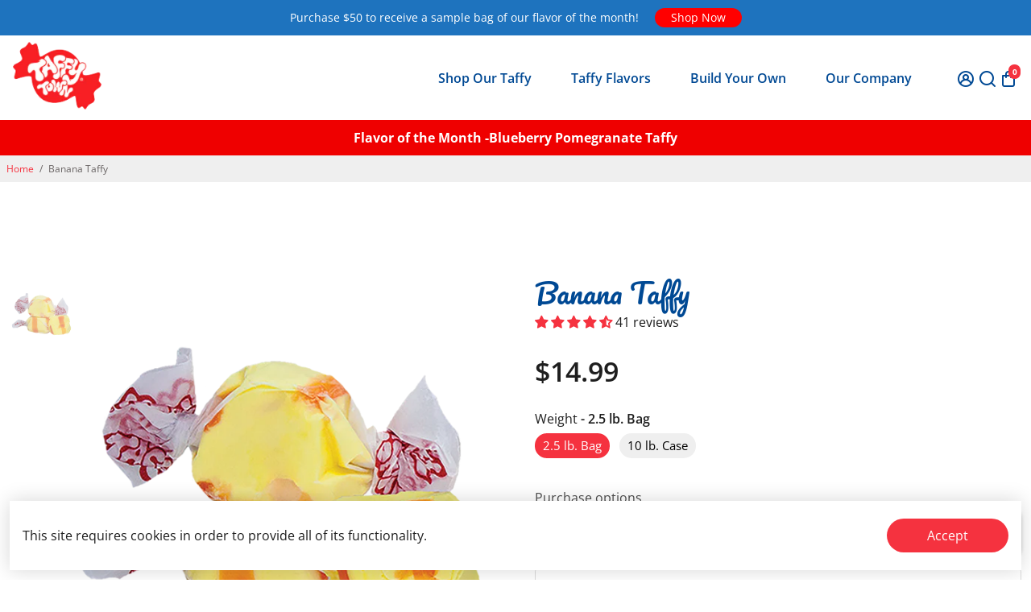

--- FILE ---
content_type: text/html; charset=utf-8
request_url: https://www.taffytown.com/apps/reviews/products?url=https:/www.taffytown.com/products/banana-taffy
body_size: 2783
content:
 [ { "@context": "http://schema.org",  "@type": "ProductGroup",  "@id": "https://www.taffytown.com/products/banana-taffy#product_sp_schemaplus", "mainEntityOfPage": { "@type": "WebPage", "@id": "https://www.taffytown.com/products/banana-taffy#webpage_sp_schemaplus", "sdDatePublished": "2026-01-20T01:08-0700", "sdPublisher": { "@context": "http://schema.org", "@type": "Organization", "@id": "https://schemaplus.io", "name": "SchemaPlus App" } }, "additionalProperty": [    { "@type": "PropertyValue", "name" : "Tags", "value": [  "Banana Taffy",  "Fruit Taffy",  "meta-size-chart-nutritional-facts-taffy",  "Orange Taffy",  "Salt Water Taffy Flavors",  "Yellow Taffy"  ] }   ,{"@type": "PropertyValue", "name" : "Weight", "value": [  "2.5 lb. Bag",  "10 lb. Case"  ] }   ],    "aggregateRating": { "@type": "AggregateRating", "description": "Judge.me 2", "bestRating": "5", "reviewCount": "41", "worstRating": "1", "ratingValue": "4.59" },     "brand": { "@type": "Brand", "name": "Taffy Town",  "url": "https://www.taffytown.com/collections/vendors?q=Taffy%20Town"  },  "category":"Salt Water Taffy", "color": "", "depth":"", "height":"", "itemCondition":"http://schema.org/NewCondition", "logo":"", "manufacturer":"", "material": "", "model":"",  "hasVariant": [         { "@type" : "Product",  "name" : "2.5 lb. Bag - Banana Taffy",   "sku": "417-25",   "mpn": 37248475463837,   "image": "https://www.taffytown.com/cdn/shop/products/417-banana.png?v=1609369234&width=600",     "description": "Banana Salt Water Taffy\nOne bite of Taffy Town’s Banana Taffy and you’ll swear you’re eating a ripe fair-trade banana right off the banana tree. To achieve that real banana flavor, we blend all-natural and artificial flavors to give you the authentic yet flavorful taste you can’t get enough of. Those tasty tropical flavors join whipped egg whites, evaporated milk, sea salt, coconut oil, and sugar to create each batch of banana-flavored taffy at Taffy Town. Using premium ingredients and our unique, no-pull taffy recipe, we concoct the best taffy in the country and ship it to candy lovers nationwide.\nOne-of-a-Kind Banana Taffy\nDid you know bananas are the most popular fruit in the USA? It’s no surprise that this tropical, peel-able fruit makes the top of the list for Americans. Its mellow, sweet flavor and thick peel make it an easy snack to take on the go and satisfy those sweet cravings. The star ingredient in recipes like banana nut muffins, banana bread, fruit salad, and smoothies, bananas are a delicious and versatile fruit that people of all ages love. We took all the convenience and deliciousness of real bananas and used them as a guide to developing our one-of-a-kind Banana Taffy candy recipe.\nIncredible Banana Flavor\nJust like the real thing, our banana salt water taffy is easy to toss in your lunch bag, purse, or car. Individually wrapping ensures each piece maintains optimum freshness for weeks; this soft, chewy taffy is ready to be enjoyed as soon as you peel away the taffy wrapper. Its soft and familiar flavor makes the perfect pick-me-up in the afternoon, after a meal, or whenever you’re craving something sweet. And, just like the fruit, our Banana Taffy is one of our most popular candies sold at Taffy Town! From Maine to California — and everywhere in between — taffy enthusiasts order and enjoy Banana Taffy more than many of our other flavors. Its popularity is just one reason to try this incredible Banana Taffy flavor if you haven’t already.\nTaffy Made for Banana Lovers\nFeaturing a smooth yellow candy base, our Banana Taffy also includes bright orange striping on every piece. Just like the bright and bold hues of the fruit, this color combination will bring to mind the tropics every time you unwrap and enjoy a piece of our banana saltwater taffy. If you can’t get enough banana flavor (and we understand why not!), try our other banana flavor variations! Made for banana lovers like you, our Banana Cream Pie Taffy and Banana Split Taffy make a perfect complement to our traditional Banana Taffy. Each adds other delicious flavors — like sweet cream and strawberry and chocolate ice cream — to complement this favorite fruit. Grab a 2.5-lb bag of Banana Taffy today to add something special to your candy dish. Or, stock up with a 20-lb bulk case for your next party, parade, event, and more.\n \n",  "offers": { "@type": "Offer", "url": "https://www.taffytown.com/products/banana-taffy?variant=37248475463837", "@id": "37248475463837",  "inventoryLevel": { "@type": "QuantitativeValue", "value": "-2605" },    "availability": "http://schema.org/InStock",     "price" : 14.99, "priceSpecification": [ { "@type": "UnitPriceSpecification", "price": 14.99, "priceCurrency": "USD" }  ],      "priceCurrency": "USD", "description": "USD-1499-$14.99-$14.99 USD-14.99", "priceValidUntil": "2030-12-21",    "shippingDetails": [  { "@type": "OfferShippingDetails", "shippingRate": { "@type": "MonetaryAmount",    "currency": "USD" }, "shippingDestination": { "@type": "DefinedRegion", "addressCountry": [  ] }, "deliveryTime": { "@type": "ShippingDeliveryTime", "handlingTime": { "@type": "QuantitativeValue", "minValue": "", "maxValue": "", "unitCode": "DAY" }, "transitTime": { "@type": "QuantitativeValue", "minValue": "", "maxValue": "", "unitCode": "DAY" } }  }  ],   "itemCondition":"http://schema.org/NewCondition",  "brand": { "@type": "Brand", "name": "Taffy Town",  "url": "https://www.taffytown.com/collections/vendors?q=Taffy%20Town"  },  "seller": { "@type": "Organization", "name": "Taffy Town", "@id": "https://www.taffytown.com#organization_sp_schemaplus" } }   },      { "@type" : "Product",  "name" : "10 lb. Case - Banana Taffy",   "sku": "417-20",   "mpn": 37248475562141,   "image": "https://www.taffytown.com/cdn/shop/products/417-banana.png?v=1609369234&width=600",     "description": "Banana Salt Water Taffy\nOne bite of Taffy Town’s Banana Taffy and you’ll swear you’re eating a ripe fair-trade banana right off the banana tree. To achieve that real banana flavor, we blend all-natural and artificial flavors to give you the authentic yet flavorful taste you can’t get enough of. Those tasty tropical flavors join whipped egg whites, evaporated milk, sea salt, coconut oil, and sugar to create each batch of banana-flavored taffy at Taffy Town. Using premium ingredients and our unique, no-pull taffy recipe, we concoct the best taffy in the country and ship it to candy lovers nationwide.\nOne-of-a-Kind Banana Taffy\nDid you know bananas are the most popular fruit in the USA? It’s no surprise that this tropical, peel-able fruit makes the top of the list for Americans. Its mellow, sweet flavor and thick peel make it an easy snack to take on the go and satisfy those sweet cravings. The star ingredient in recipes like banana nut muffins, banana bread, fruit salad, and smoothies, bananas are a delicious and versatile fruit that people of all ages love. We took all the convenience and deliciousness of real bananas and used them as a guide to developing our one-of-a-kind Banana Taffy candy recipe.\nIncredible Banana Flavor\nJust like the real thing, our banana salt water taffy is easy to toss in your lunch bag, purse, or car. Individually wrapping ensures each piece maintains optimum freshness for weeks; this soft, chewy taffy is ready to be enjoyed as soon as you peel away the taffy wrapper. Its soft and familiar flavor makes the perfect pick-me-up in the afternoon, after a meal, or whenever you’re craving something sweet. And, just like the fruit, our Banana Taffy is one of our most popular candies sold at Taffy Town! From Maine to California — and everywhere in between — taffy enthusiasts order and enjoy Banana Taffy more than many of our other flavors. Its popularity is just one reason to try this incredible Banana Taffy flavor if you haven’t already.\nTaffy Made for Banana Lovers\nFeaturing a smooth yellow candy base, our Banana Taffy also includes bright orange striping on every piece. Just like the bright and bold hues of the fruit, this color combination will bring to mind the tropics every time you unwrap and enjoy a piece of our banana saltwater taffy. If you can’t get enough banana flavor (and we understand why not!), try our other banana flavor variations! Made for banana lovers like you, our Banana Cream Pie Taffy and Banana Split Taffy make a perfect complement to our traditional Banana Taffy. Each adds other delicious flavors — like sweet cream and strawberry and chocolate ice cream — to complement this favorite fruit. Grab a 2.5-lb bag of Banana Taffy today to add something special to your candy dish. Or, stock up with a 20-lb bulk case for your next party, parade, event, and more.\n \n",  "offers": { "@type": "Offer", "url": "https://www.taffytown.com/products/banana-taffy?variant=37248475562141", "@id": "37248475562141",  "inventoryLevel": { "@type": "QuantitativeValue", "value": "-113" },    "availability": "http://schema.org/InStock",     "price" : 44.99, "priceSpecification": [ { "@type": "UnitPriceSpecification", "price": 44.99, "priceCurrency": "USD" }  ],      "priceCurrency": "USD", "description": "USD-4499-$44.99-$44.99 USD-44.99", "priceValidUntil": "2030-12-21",    "shippingDetails": [  { "@type": "OfferShippingDetails", "shippingRate": { "@type": "MonetaryAmount",    "currency": "USD" }, "shippingDestination": { "@type": "DefinedRegion", "addressCountry": [  ] }, "deliveryTime": { "@type": "ShippingDeliveryTime", "handlingTime": { "@type": "QuantitativeValue", "minValue": "", "maxValue": "", "unitCode": "DAY" }, "transitTime": { "@type": "QuantitativeValue", "minValue": "", "maxValue": "", "unitCode": "DAY" } }  }  ],   "itemCondition":"http://schema.org/NewCondition",  "brand": { "@type": "Brand", "name": "Taffy Town",  "url": "https://www.taffytown.com/collections/vendors?q=Taffy%20Town"  },  "seller": { "@type": "Organization", "name": "Taffy Town", "@id": "https://www.taffytown.com#organization_sp_schemaplus" } }   }    ],   "productGroupID":"5876199358621",  "productionDate":"", "purchaseDate":"", "releaseDate":"",  "review": [         { "@context": "https://schema.org/", "@type": "Review", "reviewRating": { "@type": "Rating", "ratingValue": "2" }, "datePublished": "2026-01-08 23:08:43 UTC", "author": { "@type": "Person", "name": "Catherine" }, "reviewBody": "They have a bad aftertaste", "description": "Judge.me Review", "name": "" },        { "@context": "https://schema.org/", "@type": "Review", "reviewRating": { "@type": "Rating", "ratingValue": "5" }, "datePublished": "2025-12-26 21:11:21 UTC", "author": { "@type": "Person", "name": "Carol" }, "reviewBody": "Banana is the best.", "description": "Judge.me Review", "name": "" },        { "@context": "https://schema.org/", "@type": "Review", "reviewRating": { "@type": "Rating", "ratingValue": "5" }, "datePublished": "2025-07-28 21:19:49 UTC", "author": { "@type": "Person", "name": "Jeff Bengeeni" }, "reviewBody": "creamy and sweet with a salt note", "description": "Judge.me Review", "name": "Creamy Delishious Naner" },        { "@context": "https://schema.org/", "@type": "Review", "reviewRating": { "@type": "Rating", "ratingValue": "5" }, "datePublished": "2025-07-01 00:45:36 UTC", "author": { "@type": "Person", "name": "Shawn A." }, "reviewBody": "Banana Taffy direct from Taffy Town is the best.\nI have ordered from Amazon from other suppliers\nbut the flavor and texture does not compare to\nthe taffy directly from Taffy Town.", "description": "Judge.me Review", "name": "Banana Taffy" },        { "@context": "https://schema.org/", "@type": "Review", "reviewRating": { "@type": "Rating", "ratingValue": "5" }, "datePublished": "2025-06-17 11:33:51 UTC", "author": { "@type": "Person", "name": "Randy Smith" }, "reviewBody": "I Love it", "description": "Judge.me Review", "name": "Great Taffy" }  ],   "sku": null,   "mpn": null,  "weight": { "@type": "QuantitativeValue", "unitCode": "LBR", "value": "" }, "width":"",    "description": "Banana Salt Water Taffy\nOne bite of Taffy Town’s Banana Taffy and you’ll swear you’re eating a ripe fair-trade banana right off the banana tree. To achieve that real banana flavor, we blend all-natural and artificial flavors to give you the authentic yet flavorful taste you can’t get enough of. Those tasty tropical flavors join whipped egg whites, evaporated milk, sea salt, coconut oil, and sugar to create each batch of banana-flavored taffy at Taffy Town. Using premium ingredients and our unique, no-pull taffy recipe, we concoct the best taffy in the country and ship it to candy lovers nationwide.\nOne-of-a-Kind Banana Taffy\nDid you know bananas are the most popular fruit in the USA? It’s no surprise that this tropical, peel-able fruit makes the top of the list for Americans. Its mellow, sweet flavor and thick peel make it an easy snack to take on the go and satisfy those sweet cravings. The star ingredient in recipes like banana nut muffins, banana bread, fruit salad, and smoothies, bananas are a delicious and versatile fruit that people of all ages love. We took all the convenience and deliciousness of real bananas and used them as a guide to developing our one-of-a-kind Banana Taffy candy recipe.\nIncredible Banana Flavor\nJust like the real thing, our banana salt water taffy is easy to toss in your lunch bag, purse, or car. Individually wrapping ensures each piece maintains optimum freshness for weeks; this soft, chewy taffy is ready to be enjoyed as soon as you peel away the taffy wrapper. Its soft and familiar flavor makes the perfect pick-me-up in the afternoon, after a meal, or whenever you’re craving something sweet. And, just like the fruit, our Banana Taffy is one of our most popular candies sold at Taffy Town! From Maine to California — and everywhere in between — taffy enthusiasts order and enjoy Banana Taffy more than many of our other flavors. Its popularity is just one reason to try this incredible Banana Taffy flavor if you haven’t already.\nTaffy Made for Banana Lovers\nFeaturing a smooth yellow candy base, our Banana Taffy also includes bright orange striping on every piece. Just like the bright and bold hues of the fruit, this color combination will bring to mind the tropics every time you unwrap and enjoy a piece of our banana saltwater taffy. If you can’t get enough banana flavor (and we understand why not!), try our other banana flavor variations! Made for banana lovers like you, our Banana Cream Pie Taffy and Banana Split Taffy make a perfect complement to our traditional Banana Taffy. Each adds other delicious flavors — like sweet cream and strawberry and chocolate ice cream — to complement this favorite fruit. Grab a 2.5-lb bag of Banana Taffy today to add something special to your candy dish. Or, stock up with a 20-lb bulk case for your next party, parade, event, and more.\n \n",  "image": [      "https:\/\/www.taffytown.com\/cdn\/shop\/products\/417-banana.png?v=1609369234\u0026width=600"      ], "name": "Banana Taffy", "url": "https://www.taffytown.com/products/banana-taffy" }      ,{ "@context": "http://schema.org", "@type": "BreadcrumbList", "name": "Taffy Town Breadcrumbs Schema by SchemaPlus", "itemListElement": [  { "@type": "ListItem", "position": 1, "item": { "@id": "https://www.taffytown.com/collections", "name": "Products" } }, { "@type": "ListItem", "position": 2, "item": { "@id": "https://www.taffytown.com/collections/banana-taffy", "name": "Banana Taffy" } },  { "@type": "ListItem", "position": 3, "item": { "@id": "https://www.taffytown.com/products/banana-taffy#breadcrumb_sp_schemaplus", "name": "Banana Taffy" } } ] }  ]

--- FILE ---
content_type: text/css
request_url: https://www.taffytown.com/cdn/shop/t/26/assets/unicons.css?v=175946989287753561031750874180
body_size: 9130
content:
@font-face{font-family:unicons-line;src:url(https://unicons.iconscout.com/release/v4.0.8/fonts/line/unicons-0.eot);src:url(https://unicons.iconscout.com/release/v4.0.8/fonts/line/unicons-0.eot#iefix) format("embedded-opentype"),url(https://unicons.iconscout.com/release/v4.0.8/fonts/line/unicons-0.woff2) format("woff2"),url(https://unicons.iconscout.com/release/v4.0.8/fonts/line/unicons-0.woff) format("woff"),url(https://unicons.iconscout.com/release/v4.0.8/fonts/line/unicons-0.ttf) format("truetype"),url(https://unicons.iconscout.com/release/v4.0.8/fonts/line/unicons-0.svg#unicons) format("svg");font-weight:400;font-display:swap;font-style:normal;unicode-range:U+E800-E83B}@font-face{font-family:unicons-line;src:url(https://unicons.iconscout.com/release/v4.0.8/fonts/line/unicons-1.eot);src:url(https://unicons.iconscout.com/release/v4.0.8/fonts/line/unicons-1.eot#iefix) format("embedded-opentype"),url(https://unicons.iconscout.com/release/v4.0.8/fonts/line/unicons-1.woff2) format("woff2"),url(https://unicons.iconscout.com/release/v4.0.8/fonts/line/unicons-1.woff) format("woff"),url(https://unicons.iconscout.com/release/v4.0.8/fonts/line/unicons-1.ttf) format("truetype"),url(https://unicons.iconscout.com/release/v4.0.8/fonts/line/unicons-1.svg#unicons) format("svg");font-weight:400;font-display:swap;font-style:normal;unicode-range:U+E83C-E877}@font-face{font-family:unicons-line;src:url(https://unicons.iconscout.com/release/v4.0.8/fonts/line/unicons-10.eot);src:url(https://unicons.iconscout.com/release/v4.0.8/fonts/line/unicons-10.eot#iefix) format("embedded-opentype"),url(https://unicons.iconscout.com/release/v4.0.8/fonts/line/unicons-10.woff2) format("woff2"),url(https://unicons.iconscout.com/release/v4.0.8/fonts/line/unicons-10.woff) format("woff"),url(https://unicons.iconscout.com/release/v4.0.8/fonts/line/unicons-10.ttf) format("truetype"),url(https://unicons.iconscout.com/release/v4.0.8/fonts/line/unicons-10.svg#unicons) format("svg");font-weight:400;font-display:swap;font-style:normal;unicode-range:U+EA5B-EA96}@font-face{font-family:unicons-line;src:url(https://unicons.iconscout.com/release/v4.0.8/fonts/line/unicons-11.eot);src:url(https://unicons.iconscout.com/release/v4.0.8/fonts/line/unicons-11.eot#iefix) format("embedded-opentype"),url(https://unicons.iconscout.com/release/v4.0.8/fonts/line/unicons-11.woff2) format("woff2"),url(https://unicons.iconscout.com/release/v4.0.8/fonts/line/unicons-11.woff) format("woff"),url(https://unicons.iconscout.com/release/v4.0.8/fonts/line/unicons-11.ttf) format("truetype"),url(https://unicons.iconscout.com/release/v4.0.8/fonts/line/unicons-11.svg#unicons) format("svg");font-weight:400;font-display:swap;font-style:normal;unicode-range:U+EA97-EAD4}@font-face{font-family:unicons-line;src:url(https://unicons.iconscout.com/release/v4.0.8/fonts/line/unicons-12.eot);src:url(https://unicons.iconscout.com/release/v4.0.8/fonts/line/unicons-12.eot#iefix) format("embedded-opentype"),url(https://unicons.iconscout.com/release/v4.0.8/fonts/line/unicons-12.woff2) format("woff2"),url(https://unicons.iconscout.com/release/v4.0.8/fonts/line/unicons-12.woff) format("woff"),url(https://unicons.iconscout.com/release/v4.0.8/fonts/line/unicons-12.ttf) format("truetype"),url(https://unicons.iconscout.com/release/v4.0.8/fonts/line/unicons-12.svg#unicons) format("svg");font-weight:400;font-display:swap;font-style:normal;unicode-range:U+EAD5-EB11}@font-face{font-family:unicons-line;src:url(https://unicons.iconscout.com/release/v4.0.8/fonts/line/unicons-13.eot);src:url(https://unicons.iconscout.com/release/v4.0.8/fonts/line/unicons-13.eot#iefix) format("embedded-opentype"),url(https://unicons.iconscout.com/release/v4.0.8/fonts/line/unicons-13.woff2) format("woff2"),url(https://unicons.iconscout.com/release/v4.0.8/fonts/line/unicons-13.woff) format("woff"),url(https://unicons.iconscout.com/release/v4.0.8/fonts/line/unicons-13.ttf) format("truetype"),url(https://unicons.iconscout.com/release/v4.0.8/fonts/line/unicons-13.svg#unicons) format("svg");font-weight:400;font-display:swap;font-style:normal;unicode-range:U+EB12-EB4D}@font-face{font-family:unicons-line;src:url(https://unicons.iconscout.com/release/v4.0.8/fonts/line/unicons-14.eot);src:url(https://unicons.iconscout.com/release/v4.0.8/fonts/line/unicons-14.eot#iefix) format("embedded-opentype"),url(https://unicons.iconscout.com/release/v4.0.8/fonts/line/unicons-14.woff2) format("woff2"),url(https://unicons.iconscout.com/release/v4.0.8/fonts/line/unicons-14.woff) format("woff"),url(https://unicons.iconscout.com/release/v4.0.8/fonts/line/unicons-14.ttf) format("truetype"),url(https://unicons.iconscout.com/release/v4.0.8/fonts/line/unicons-14.svg#unicons) format("svg");font-weight:400;font-display:swap;font-style:normal;unicode-range:U+EB4E-EB89}@font-face{font-family:unicons-line;src:url(https://unicons.iconscout.com/release/v4.0.8/fonts/line/unicons-15.eot);src:url(https://unicons.iconscout.com/release/v4.0.8/fonts/line/unicons-15.eot#iefix) format("embedded-opentype"),url(https://unicons.iconscout.com/release/v4.0.8/fonts/line/unicons-15.woff2) format("woff2"),url(https://unicons.iconscout.com/release/v4.0.8/fonts/line/unicons-15.woff) format("woff"),url(https://unicons.iconscout.com/release/v4.0.8/fonts/line/unicons-15.ttf) format("truetype"),url(https://unicons.iconscout.com/release/v4.0.8/fonts/line/unicons-15.svg#unicons) format("svg");font-weight:400;font-display:swap;font-style:normal;unicode-range:U+EB8A-EBC5}@font-face{font-family:unicons-line;src:url(https://unicons.iconscout.com/release/v4.0.8/fonts/line/unicons-16.eot);src:url(https://unicons.iconscout.com/release/v4.0.8/fonts/line/unicons-16.eot#iefix) format("embedded-opentype"),url(https://unicons.iconscout.com/release/v4.0.8/fonts/line/unicons-16.woff2) format("woff2"),url(https://unicons.iconscout.com/release/v4.0.8/fonts/line/unicons-16.woff) format("woff"),url(https://unicons.iconscout.com/release/v4.0.8/fonts/line/unicons-16.ttf) format("truetype"),url(https://unicons.iconscout.com/release/v4.0.8/fonts/line/unicons-16.svg#unicons) format("svg");font-weight:400;font-display:swap;font-style:normal;unicode-range:U+EBC6-EC01}@font-face{font-family:unicons-line;src:url(https://unicons.iconscout.com/release/v4.0.8/fonts/line/unicons-17.eot);src:url(https://unicons.iconscout.com/release/v4.0.8/fonts/line/unicons-17.eot#iefix) format("embedded-opentype"),url(https://unicons.iconscout.com/release/v4.0.8/fonts/line/unicons-17.woff2) format("woff2"),url(https://unicons.iconscout.com/release/v4.0.8/fonts/line/unicons-17.woff) format("woff"),url(https://unicons.iconscout.com/release/v4.0.8/fonts/line/unicons-17.ttf) format("truetype"),url(https://unicons.iconscout.com/release/v4.0.8/fonts/line/unicons-17.svg#unicons) format("svg");font-weight:400;font-display:swap;font-style:normal;unicode-range:U+EC02-EC3D}@font-face{font-family:unicons-line;src:url(https://unicons.iconscout.com/release/v4.0.8/fonts/line/unicons-18.eot);src:url(https://unicons.iconscout.com/release/v4.0.8/fonts/line/unicons-18.eot#iefix) format("embedded-opentype"),url(https://unicons.iconscout.com/release/v4.0.8/fonts/line/unicons-18.woff2) format("woff2"),url(https://unicons.iconscout.com/release/v4.0.8/fonts/line/unicons-18.woff) format("woff"),url(https://unicons.iconscout.com/release/v4.0.8/fonts/line/unicons-18.ttf) format("truetype"),url(https://unicons.iconscout.com/release/v4.0.8/fonts/line/unicons-18.svg#unicons) format("svg");font-weight:400;font-display:swap;font-style:normal;unicode-range:U+EC3E-EC79}@font-face{font-family:unicons-line;src:url(https://unicons.iconscout.com/release/v4.0.8/fonts/line/unicons-19.eot);src:url(https://unicons.iconscout.com/release/v4.0.8/fonts/line/unicons-19.eot#iefix) format("embedded-opentype"),url(https://unicons.iconscout.com/release/v4.0.8/fonts/line/unicons-19.woff2) format("woff2"),url(https://unicons.iconscout.com/release/v4.0.8/fonts/line/unicons-19.woff) format("woff"),url(https://unicons.iconscout.com/release/v4.0.8/fonts/line/unicons-19.ttf) format("truetype"),url(https://unicons.iconscout.com/release/v4.0.8/fonts/line/unicons-19.svg#unicons) format("svg");font-weight:400;font-display:swap;font-style:normal;unicode-range:U+EC7A-ECB5}@font-face{font-family:unicons-line;src:url(https://unicons.iconscout.com/release/v4.0.8/fonts/line/unicons-2.eot);src:url(https://unicons.iconscout.com/release/v4.0.8/fonts/line/unicons-2.eot#iefix) format("embedded-opentype"),url(https://unicons.iconscout.com/release/v4.0.8/fonts/line/unicons-2.woff) format("woff"),url(https://unicons.iconscout.com/release/v4.0.8/fonts/line/unicons-2.ttf) format("truetype"),url(https://unicons.iconscout.com/release/v4.0.8/fonts/line/unicons-2.svg#unicons) format("svg");font-weight:400;font-display:swap;font-style:normal;unicode-range:U+E878-E8B3}@font-face{font-family:unicons-line;src:url(https://unicons.iconscout.com/release/v4.0.8/fonts/line/unicons-20.eot);src:url(https://unicons.iconscout.com/release/v4.0.8/fonts/line/unicons-20.eot#iefix) format("embedded-opentype"),url(https://unicons.iconscout.com/release/v4.0.8/fonts/line/unicons-20.woff2) format("woff2"),url(https://unicons.iconscout.com/release/v4.0.8/fonts/line/unicons-20.woff) format("woff"),url(https://unicons.iconscout.com/release/v4.0.8/fonts/line/unicons-20.ttf) format("truetype"),url(https://unicons.iconscout.com/release/v4.0.8/fonts/line/unicons-20.svg#unicons) format("svg");font-weight:400;font-display:swap;font-style:normal;unicode-range:U+ECB6-ECB9}@font-face{font-family:unicons-line;src:url(https://unicons.iconscout.com/release/v4.0.8/fonts/line/unicons-3.eot);src:url(https://unicons.iconscout.com/release/v4.0.8/fonts/line/unicons-3.eot#iefix) format("embedded-opentype"),url(https://unicons.iconscout.com/release/v4.0.8/fonts/line/unicons-3.woff2) format("woff2"),url(https://unicons.iconscout.com/release/v4.0.8/fonts/line/unicons-3.woff) format("woff"),url(https://unicons.iconscout.com/release/v4.0.8/fonts/line/unicons-3.ttf) format("truetype"),url(https://unicons.iconscout.com/release/v4.0.8/fonts/line/unicons-3.svg#unicons) format("svg");font-weight:400;font-display:swap;font-style:normal;unicode-range:U+E8B4-E8EF}@font-face{font-family:unicons-line;src:url(https://unicons.iconscout.com/release/v4.0.8/fonts/line/unicons-4.eot);src:url(https://unicons.iconscout.com/release/v4.0.8/fonts/line/unicons-4.eot#iefix) format("embedded-opentype"),url(https://unicons.iconscout.com/release/v4.0.8/fonts/line/unicons-4.woff2) format("woff2"),url(https://unicons.iconscout.com/release/v4.0.8/fonts/line/unicons-4.woff) format("woff"),url(https://unicons.iconscout.com/release/v4.0.8/fonts/line/unicons-4.ttf) format("truetype"),url(https://unicons.iconscout.com/release/v4.0.8/fonts/line/unicons-4.svg#unicons) format("svg");font-weight:400;font-display:swap;font-style:normal;unicode-range:U+E8F0-E92B}@font-face{font-family:unicons-line;src:url(https://unicons.iconscout.com/release/v4.0.8/fonts/line/unicons-5.eot);src:url(https://unicons.iconscout.com/release/v4.0.8/fonts/line/unicons-5.eot#iefix) format("embedded-opentype"),url(https://unicons.iconscout.com/release/v4.0.8/fonts/line/unicons-5.woff2) format("woff2"),url(https://unicons.iconscout.com/release/v4.0.8/fonts/line/unicons-5.woff) format("woff"),url(https://unicons.iconscout.com/release/v4.0.8/fonts/line/unicons-5.ttf) format("truetype"),url(https://unicons.iconscout.com/release/v4.0.8/fonts/line/unicons-5.svg#unicons) format("svg");font-weight:400;font-display:swap;font-style:normal;unicode-range:U+E92C-E967}@font-face{font-family:unicons-line;src:url(https://unicons.iconscout.com/release/v4.0.8/fonts/line/unicons-6.eot);src:url(https://unicons.iconscout.com/release/v4.0.8/fonts/line/unicons-6.eot#iefix) format("embedded-opentype"),url(https://unicons.iconscout.com/release/v4.0.8/fonts/line/unicons-6.woff) format("woff"),url(https://unicons.iconscout.com/release/v4.0.8/fonts/line/unicons-6.ttf) format("truetype"),url(https://unicons.iconscout.com/release/v4.0.8/fonts/line/unicons-6.svg#unicons) format("svg");font-weight:400;font-display:swap;font-style:normal;unicode-range:U+E968-E9A4}@font-face{font-family:unicons-line;src:url(https://unicons.iconscout.com/release/v4.0.8/fonts/line/unicons-7.eot);src:url(https://unicons.iconscout.com/release/v4.0.8/fonts/line/unicons-7.eot#iefix) format("embedded-opentype"),url(https://unicons.iconscout.com/release/v4.0.8/fonts/line/unicons-7.woff) format("woff"),url(https://unicons.iconscout.com/release/v4.0.8/fonts/line/unicons-7.ttf) format("truetype"),url(https://unicons.iconscout.com/release/v4.0.8/fonts/line/unicons-7.svg#unicons) format("svg");font-weight:400;font-display:swap;font-style:normal;unicode-range:U+E9A5-E9E1}@font-face{font-family:unicons-line;src:url(https://unicons.iconscout.com/release/v4.0.8/fonts/line/unicons-8.eot);src:url(https://unicons.iconscout.com/release/v4.0.8/fonts/line/unicons-8.eot#iefix) format("embedded-opentype"),url(https://unicons.iconscout.com/release/v4.0.8/fonts/line/unicons-8.woff) format("woff"),url(https://unicons.iconscout.com/release/v4.0.8/fonts/line/unicons-8.ttf) format("truetype"),url(https://unicons.iconscout.com/release/v4.0.8/fonts/line/unicons-8.svg#unicons) format("svg");font-weight:400;font-display:swap;font-style:normal;unicode-range:U+E9E2-EA1D}@font-face{font-family:unicons-line;src:url(https://unicons.iconscout.com/release/v4.0.8/fonts/line/unicons-9.eot);src:url(https://unicons.iconscout.com/release/v4.0.8/fonts/line/unicons-9.eot#iefix) format("embedded-opentype"),url(https://unicons.iconscout.com/release/v4.0.8/fonts/line/unicons-9.woff) format("woff"),url(https://unicons.iconscout.com/release/v4.0.8/fonts/line/unicons-9.ttf) format("truetype"),url(https://unicons.iconscout.com/release/v4.0.8/fonts/line/unicons-9.svg#unicons) format("svg");font-weight:400;font-display:swap;font-style:normal;unicode-range:U+EA1E-EA5A}[class^=uil-]:before,[class*=" uil-"]:before{font-family:unicons-line;font-display:swap;font-style:normal;font-weight:400;speak:none;display:inline-block;text-decoration:inherit;font-variant:normal;text-transform:none;line-height:1;-webkit-font-smoothing:antialiased;-moz-osx-font-smoothing:grayscale}[class*=uil-].flip-horizontal:before{transform:scaleX(-1)}[class*=uil-].flip-horizontal.rotate-90:before{transform:rotate(90deg) scaleX(-1)}[class*=uil-].flip-horizontal.rotate-180:before{transform:rotate(180deg) scaleX(-1)}[class*=uil-].flip-horizontal.rotate-270:before{transform:rotate(270deg) scaleX(-1)}[class*=uil-].flip-horizontal.flip-vertical:before{transform:scale(-1)}[class*=uil-].flip-horizontal.flip-vertical.rotate-90:before{transform:rotate(90deg) scale(-1)}[class*=uil-].flip-horizontal.flip-vertical.rotate-180:before{transform:rotate(180deg) scale(-1)}[class*=uil-].flip-horizontal.flip-vertical.rotate-270:before{transform:rotate(270deg) scale(-1)}[class*=uil-].flip-vertical:before{transform:scaleY(-1)}[class*=uil-].flip-vertical.rotate-90:before{transform:rotate(90deg) scaleY(-1)}[class*=uil-].flip-vertical.rotate-180:before{transform:rotate(180deg) scaleY(-1)}[class*=uil-].flip-vertical.rotate-270:before{transform:rotate(270deg) scaleY(-1)}[class*=uil-].rotate-90:before{transform:rotate(90deg)}[class*=uil-].rotate-180:before{transform:rotate(180deg)}[class*=uil-].rotate-270:before{transform:rotate(270deg)}.uil-comment-block:before{content:"\e800"}.uil-comment-alt-edit:before{content:"\e801"}.uil-comments:before{content:"\e802"}.uil-comment-alt-search:before{content:"\e803"}.uil-comment-shield:before{content:"\e804"}.uil-comment-alt-dots:before{content:"\e805"}.uil-comment-download:before{content:"\e806"}.uil-comment-check:before{content:"\e807"}.uil-comment-alt-chart-lines:before{content:"\e808"}.uil-comment-alt-download:before{content:"\e809"}.uil-comment-alt-lock:before{content:"\e80a"}.uil-comment-medical:before{content:"\e80b"}.uil-comment-alt-heart:before{content:"\e80c"}.uil-comment:before{content:"\e80d"}.uil-comment-alt-share:before{content:"\e80e"}.uil-comment-alt-upload:before{content:"\e80f"}.uil-comment-dots:before{content:"\e810"}.uil-comment-alt-lines:before{content:"\e811"}.uil-comment-lock:before{content:"\e812"}.uil-comment-heart:before{content:"\e813"}.uil-comment-info-alt:before{content:"\e814"}.uil-comment-upload:before{content:"\e815"}.uil-comment-alt-medical:before{content:"\e816"}.uil-chat-info:before{content:"\e817"}.uil-comment-alt-notes:before{content:"\e818"}.uil-comment-alt-plus:before{content:"\e819"}.uil-comment-alt-image:before{content:"\e81a"}.uil-comment-share:before{content:"\e81b"}.uil-comment-edit:before{content:"\e81c"}.uil-comment-alt-block:before{content:"\e81d"}.uil-comment-chart-line:before{content:"\e81e"}.uil-comment-alt-question:before{content:"\e81f"}.uil-comment-lines:before{content:"\e820"}.uil-comment-redo:before{content:"\e821"}.uil-comment-alt-check:before{content:"\e822"}.uil-comment-alt-shield:before{content:"\e823"}.uil-chat:before{content:"\e824"}.uil-comment-alt-message:before{content:"\e825"}.uil-comment-search:before{content:"\e826"}.uil-chat-bubble-user:before{content:"\e827"}.uil-comments-alt:before{content:"\e828"}.uil-comment-image:before{content:"\e829"}.uil-comment-alt:before{content:"\e82a"}.uil-comment-verify:before{content:"\e82b"}.uil-comment-plus:before{content:"\e82c"}.uil-comment-question:before{content:"\e82d"}.uil-comment-notes:before{content:"\e82e"}.uil-comment-alt-exclamation:before{content:"\e82f"}.uil-comment-exclamation:before{content:"\e830"}.uil-no-entry:before{content:"\e831"}.uil-screw:before{content:"\e832"}.uil-tape:before{content:"\e833"}.uil-paint-tool:before{content:"\e834"}.uil-comment-alt-verify:before{content:"\e835"}.uil-comment-alt-redo:before{content:"\e836"}.uil-trowel:before{content:"\e837"}.uil-drill:before{content:"\e838"}.uil-comment-info:before{content:"\e839"}.uil-jackhammer:before{content:"\e83a"}.uil-comment-alt-info:before{content:"\e83b"}.uil-wheel-barrow:before{content:"\e83c"}.uil-comment-message:before{content:"\e83d"}.uil-shovel:before{content:"\e83e"}.uil-keyhole-square:before{content:"\e83f"}.uil-keyhole-circle:before{content:"\e840"}.uil-traffic-barrier:before{content:"\e841"}.uil-keyhole-square-full:before{content:"\e842"}.uil-wall:before{content:"\e843"}.uil-constructor:before{content:"\e844"}.uil-hard-hat:before{content:"\e845"}.uil-shield-exclamation:before{content:"\e846"}.uil-lock-open-alt:before{content:"\e847"}.uil-unlock:before{content:"\e848"}.uil-unlock-alt:before{content:"\e849"}.uil-heart-alt:before{content:"\e84a"}.uil-octagon:before{content:"\e84b"}.uil-lock:before{content:"\e84c"}.uil-triangle:before{content:"\e84d"}.uil-star:before{content:"\e84e"}.uil-shield-slash:before{content:"\e84f"}.uil-lock-access:before{content:"\e850"}.uil-pentagon:before{content:"\e851"}.uil-shield-check:before{content:"\e852"}.uil-square:before{content:"\e853"}.uil-shield-question:before{content:"\e854"}.uil-padlock:before{content:"\e855"}.uil-wheelchair:before{content:"\e856"}.uil-lock-alt:before{content:"\e857"}.uil-polygon:before{content:"\e858"}.uil-circle:before{content:"\e859"}.uil-copyright:before{content:"\e85a"}.uil-closed-captioning:before{content:"\e85b"}.uil-trademark:before{content:"\e85c"}.uil-heart:before{content:"\e85d"}.uil-parking-circle:before{content:"\e85e"}.uil-mars:before{content:"\e85f"}.uil-sad-squint:before{content:"\e860"}.uil-registered:before{content:"\e861"}.uil-nerd:before{content:"\e862"}.uil-smile:before{content:"\e863"}.uil-meh-alt:before{content:"\e864"}.uil-annoyed:before{content:"\e865"}.uil-sad-dizzy:before{content:"\e866"}.uil-sad:before{content:"\e867"}.uil-servicemark:before{content:"\e868"}.uil-closed-captioning-slash:before{content:"\e869"}.uil-venus:before{content:"\e86a"}.uil-creative-commons-pd:before{content:"\e86b"}.uil-frown:before{content:"\e86c"}.uil-accessible-icon-alt:before{content:"\e86d"}.uil-squint:before{content:"\e86e"}.uil-meh:before{content:"\e86f"}.uil-silence:before{content:"\e870"}.uil-dizzy-meh:before{content:"\e871"}.uil-parking-square:before{content:"\e872"}.uil-shield:before{content:"\e873"}.uil-smile-dizzy:before{content:"\e874"}.uil-ninja:before{content:"\e875"}.uil-smile-beam:before{content:"\e876"}.uil-laughing:before{content:"\e877"}.uil-previous:before{content:"\ea5b"}.uil-film:before{content:"\ea5c"}.uil-image-broken:before{content:"\ea5d"}.uil-incoming-call:before{content:"\ea5e"}.uil-image-check:before{content:"\ea5f"}.uil-image-plus:before{content:"\ea60"}.uil-video:before{content:"\ea61"}.uil-camera-plus:before{content:"\ea62"}.uil-play:before{content:"\ea63"}.uil-cloud-question:before{content:"\ea64"}.uil-skip-forward:before{content:"\ea65"}.uil-image-lock:before{content:"\ea66"}.uil-skip-forward-circle:before{content:"\ea67"}.uil-skip-forward-alt:before{content:"\ea68"}.uil-step-backward-circle:before{content:"\ea69"}.uil-boombox:before{content:"\ea6a"}.uil-step-backward-alt:before{content:"\ea6b"}.uil-image-share:before{content:"\ea6c"}.uil-cloud-database-tree:before{content:"\ea6d"}.uil-snowflake:before{content:"\ea6e"}.uil-temperature-quarter:before{content:"\ea6f"}.uil-cloud-showers-heavy:before{content:"\ea70"}.uil-fahrenheit:before{content:"\ea71"}.uil-snowflake-alt:before{content:"\ea72"}.uil-cloud-wind:before{content:"\ea73"}.uil-tornado:before{content:"\ea74"}.uil-cloud-sun-hail:before{content:"\ea75"}.uil-cloud:before{content:"\ea76"}.uil-image-edit:before{content:"\ea77"}.uil-cloud-moon-hail:before{content:"\ea78"}.uil-temperature-empty:before{content:"\ea79"}.uil-cloud-sun-rain:before{content:"\ea7a"}.uil-thunderstorm:before{content:"\ea7b"}.uil-thunderstorm-sun:before{content:"\ea7c"}.uil-temperature-three-quarter:before{content:"\ea7d"}.uil-thunderstorm-moon:before{content:"\ea7e"}.uil-snow-flake:before{content:"\ea7f"}.uil-raindrops:before{content:"\ea80"}.uil-forecastcloud-moon-tear:before{content:"\ea81"}.uil-cloud-rain:before{content:"\ea82"}.uil-cloud-sun-tear:before{content:"\ea83"}.uil-cloud-moon-showers:before{content:"\ea84"}.uil-cloud-rain-sun:before{content:"\ea85"}.uil-cloud-showers-alt:before{content:"\ea86"}.uil-cloud-showers:before{content:"\ea87"}.uil-cloud-hail:before{content:"\ea88"}.uil-cloud-drizzle:before{content:"\ea89"}.uil-cloud-moon:before{content:"\ea8a"}.uil-moon:before{content:"\ea8b"}.uil-cloud-moon-rain:before{content:"\ea8c"}.uil-moonset:before{content:"\ea8d"}.uil-celsius:before{content:"\ea8e"}.uil-image-upload:before{content:"\ea8f"}.uil-cloud-sun-meatball:before{content:"\ea90"}.uil-windsock:before{content:"\ea91"}.uil-stop-circle:before{content:"\ea92"}.uil-temperature-plus:before{content:"\ea93"}.uil-moon-eclipse:before{content:"\ea94"}.uil-vertical-align-top:before{content:"\ea95"}.uil-cloud-meatball:before{content:"\ea96"}.uil-temperature:before{content:"\ea97"}.uil-cloud-moon-meatball:before{content:"\ea98"}.uil-flip-h-alt:before{content:"\ea99"}.uil-vector-square-alt:before{content:"\ea9a"}.uil-object-ungroup:before{content:"\ea9b"}.uil-th:before{content:"\ea9c"}.uil-images:before{content:"\ea9d"}.uil-temperature-minus:before{content:"\ea9e"}.uil-flip-v:before{content:"\ea9f"}.uil-cloud-sun-rain-alt:before{content:"\eaa0"}.uil-square-full:before{content:"\eaa2"}.uil-vertical-distribute-bottom:before{content:"\eaa3"}.uil-panorama-h-alt:before{content:"\eaa4"}.uil-pathfinder-unite:before{content:"\eaa5"}.uil-wind:before{content:"\eaa6"}.uil-vector-square:before{content:"\eaa7"}.uil-vertical-align-bottom:before{content:"\eaa8"}.uil-ruler:before{content:"\eaa9"}.uil-object-group:before{content:"\eaaa"}.uil-panorama-v:before{content:"\eaab"}.uil-panorama-h:before{content:"\eaac"}.uil-temperature-half:before{content:"\eaad"}.uil-layers-alt:before{content:"\eaaf"}.uil-line-alt:before{content:"\eab0"}.uil-image-resize-landscape:before{content:"\eab1"}.uil-image-resize-square:before{content:"\eab2"}.uil-pathfinder:before{content:"\eab3"}.uil-flip-h:before{content:"\eab4"}.uil-horizontal-distribution-right:before{content:"\eab5"}.uil-horizontal-distribution-left:before{content:"\eab6"}.uil-horizontal-distribution-center:before{content:"\eab7"}.uil-horizontal-align-center:before{content:"\eab8"}.uil-ruler-combined:before{content:"\eab9"}.uil-horizontal-align-right:before{content:"\eaba"}.uil-horizontal-align-left:before{content:"\eabb"}.uil-table:before{content:"\eabc"}.uil-th-slash:before{content:"\eabd"}.uil-crop-alt-rotate-right:before{content:"\eabe"}.uil-apps:before{content:"\eabf"}.uil-exclude:before{content:"\eac0"}.uil-crop-alt:before{content:"\eac1"}.uil-grids:before{content:"\eac2"}.uil-flip-v-alt:before{content:"\eac3"}.uil-vertical-distribution-center:before{content:"\eac4"}.uil-crop-alt-rotate-left:before{content:"\eac5"}.uil-vertical-distribution-top:before{content:"\eac6"}.uil-brush-alt:before{content:"\eac7"}.uil-circle-layer:before{content:"\eac8"}.uil-modem:before{content:"\eac9"}.uil-webcam:before{content:"\eaca"}.uil-hdd:before{content:"\eacb"}.uil-monitor:before{content:"\eacc"}.uil-dice-four:before{content:"\eacd"}.uil-wifi-router:before{content:"\eace"}.uil-dice-five:before{content:"\eacf"}.uil-dice-one:before{content:"\ead0"}.uil-dice-two:before{content:"\ead1"}.uil-dice-six:before{content:"\ead2"}.uil-windy:before{content:"\ead3"}.uil-swatchbook:before{content:"\ead4"}.uil-cancel:before{content:"\ead5"}.uil-clouds:before{content:"\ead6"}.uil-mountains-sun:before{content:"\ead7"}.uil-history:before{content:"\ead8"}.uil-n-a:before{content:"\ead9"}.uil-plane:before{content:"\eada"}.uil-plane-departure:before{content:"\eadb"}.uil-auto-flash:before{content:"\eadc"}.uil-glass-martini:before{content:"\eadd"}.uil-mobile-vibrate:before{content:"\eade"}.uil-trees:before{content:"\eadf"}.uil-voicemail:before{content:"\eae0"}.uil-voicemail-rectangle:before{content:"\eae1"}.uil-plane-fly:before{content:"\eae2"}.uil-sync-exclamation:before{content:"\eae3"}.uil-tachometer-fast:before{content:"\eae4"}.uil-sign-in-alt:before{content:"\eae5"}.uil-archive-alt:before{content:"\eae6"}.uil-power:before{content:"\eae7"}.uil-pizza-slice:before{content:"\eae9"}.uil-refresh:before{content:"\eaea"}.uil-anchor:before{content:"\eaeb"}.uil-sync-slash:before{content:"\eaec"}.uil-upload:before{content:"\eaed"}.uil-glass:before{content:"\eaee"}.uil-sign-out-alt:before{content:"\eaef"}.uil-newspaper:before{content:"\eaf0"}.uil-signin:before{content:"\eaf1"}.uil-processor:before{content:"\eaf2"}.uil-hunting:before{content:"\eaf3"}.uil-coffee:before{content:"\eaf4"}.uil-history-alt:before{content:"\eaf5"}.uil-weight:before{content:"\eaf6"}.uil-plane-arrival:before{content:"\eaf7"}.uil-gift:before{content:"\eaf8"}.uil-circuit:before{content:"\eaf9"}.uil-archive:before{content:"\eafa"}.uil-ban:before{content:"\eafb"}.uil-crosshair-alt:before{content:"\eafc"}.uil-crosshair:before{content:"\eafd"}.uil-record-audio:before{content:"\eafe"}.uil-flower:before{content:"\eaff"}.uil-airplay:before{content:"\eb00"}.uil-rss-interface:before{content:"\eb01"}.uil-equal-circle:before{content:"\eb02"}.uil-shutter:before{content:"\eb03"}.uil-microphone-slash:before{content:"\eb04"}.uil-life-ring:before{content:"\eb05"}.uil-sliders-v-alt:before{content:"\eb06"}.uil-compact-disc:before{content:"\eb07"}.uil-sitemap:before{content:"\eb08"}.uil-sliders-v:before{content:"\eb09"}.uil-shutter-alt:before{content:"\eb0a"}.uil-clapper-board:before{content:"\eb0b"}.uil-water:before{content:"\eb0c"}.uil-rainbow:before{content:"\eb0d"}.uil-desert:before{content:"\eb0e"}.uil-sunset:before{content:"\eb0f"}.uil-mountains:before{content:"\eb10"}.uil-bolt-slash:before{content:"\eb11"}.uil-telescope:before{content:"\eb12"}.uil-sperms:before{content:"\eb13"}.uil-game-structure:before{content:"\eb14"}.uil-ticket:before{content:"\eb15"}.uil-presentation-play:before{content:"\eb16"}.uil-book-open:before{content:"\eb17"}.uil-notebooks:before{content:"\eb18"}.uil-award-alt:before{content:"\eb19"}.uil-bug:before{content:"\eb1a"}.uil-browser:before{content:"\eb1b"}.uil-rss-alt:before{content:"\eb1c"}.uil-building:before{content:"\eb1d"}.uil-lamp:before{content:"\eb1e"}.uil-heart-rate:before{content:"\eb1f"}.uil-swimmer:before{content:"\eb20"}.uil-pump:before{content:"\eb21"}.uil-crockery:before{content:"\eb22"}.uil-message:before{content:"\eb23"}.uil-bed-double:before{content:"\eb24"}.uil-rope-way:before{content:"\eb25"}.uil-water-glass:before{content:"\eb26"}.uil-rotate-360:before{content:"\eb27"}.uil-feedback:before{content:"\eb28"}.uil-bed:before{content:"\eb29"}.uil-utensils:before{content:"\eb2a"}.uil-align-center-h:before{content:"\eb2b"}.uil-baby-carriage:before{content:"\eb2c"}.uil-post-stamp:before{content:"\eb2d"}.uil-arrow-growth:before{content:"\eb2e"}.uil-enter:before{content:"\eb2f"}.uil-arrow:before{content:"\eb30"}.uil-arrows-shrink-h:before{content:"\eb31"}.uil-arrows-resize:before{content:"\eb32"}.uil-presentation:before{content:"\eb33"}.uil-arrows-h:before{content:"\eb34"}.uil-scaling-right:before{content:"\eb35"}.uil-import:before{content:"\eb36"}.uil-arrow-circle-down:before{content:"\eb37"}.uil-angle-double-down:before{content:"\eb38"}.uil-chart-down:before{content:"\eb39"}.uil-angle-down:before{content:"\eb3a"}.uil-expand-left:before{content:"\eb3b"}.uil-arrow-resize-diagonal:before{content:"\eb3c"}.uil-exchange-alt:before{content:"\eb3d"}.uil-angle-double-left:before{content:"\eb3e"}.uil-expand-alt:before{content:"\eb3f"}.uil-compress-arrows:before{content:"\eb40"}.uil-caret-right:before{content:"\eb41"}.uil-scroll-h:before{content:"\eb42"}.uil-angle-double-right:before{content:"\eb43"}.uil-arrow-to-bottom:before{content:"\eb44"}.uil-sort:before{content:"\eb45"}.uil-scaling-left:before{content:"\eb46"}.uil-arrows-resize-h:before{content:"\eb47"}.uil-arrow-from-top:before{content:"\eb48"}.uil-arrows-up-right:before{content:"\eb49"}.uil-arrows-left-down:before{content:"\eb4a"}.uil-arrows-right-down:before{content:"\eb4b"}.uil-arrows-h-alt:before{content:"\eb4c"}.uil-download-alt:before{content:"\eb4d"}.uil-compress-point:before{content:"\eb4e"}.uil-arrow-up-left:before{content:"\eb4f"}.uil-arrow-compress-h:before{content:"\eb50"}.uil-arrows-v-alt:before{content:"\eb51"}.uil-arrows-v:before{content:"\eb52"}.uil-arrows-shrink-v:before{content:"\eb53"}.uil-arrow-break:before{content:"\eb54"}.uil-align-center-v:before{content:"\eb55"}.uil-angle-up:before{content:"\eb56"}.uil-arrow-circle-up:before{content:"\eb57"}.uil-export:before{content:"\eb58"}.uil-arrows-resize-v:before{content:"\eb59"}.uil-upload-alt:before{content:"\eb5a"}.uil-arrow-up-right:before{content:"\eb5b"}.uil-corner-up-right:before{content:"\eb5c"}.uil-angle-double-up:before{content:"\eb5d"}.uil-sorting:before{content:"\eb5e"}.uil-exchange:before{content:"\eb5f"}.uil-corner-down-left:before{content:"\eb60"}.uil-corner-right-down:before{content:"\eb61"}.uil-corner-down-right:before{content:"\eb62"}.uil-corner-up-left:before{content:"\eb63"}.uil-corner-left-down:before{content:"\eb64"}.uil-maximize-left:before{content:"\eb65"}.uil-corner-up-right-alt:before{content:"\eb66"}.uil-corner-down-right-alt:before{content:"\eb67"}.uil-top-arrow-from-top:before{content:"\eb68"}.uil-top-arrow-to-top:before{content:"\eb69"}.uil-arrow-random:before{content:"\eb6a"}.uil-shuffle:before{content:"\eb6b"}.uil-direction:before{content:"\eb6c"}.uil-angle-right:before{content:"\eb6d"}.uil-arrow-circle-right:before{content:"\eb6e"}.uil-arrow-to-right:before{content:"\eb6f"}.uil-arrow-from-right:before{content:"\eb70"}.uil-expand-from-corner:before{content:"\eb71"}.uil-expand-arrows:before{content:"\eb72"}.uil-arrows-maximize:before{content:"\eb73"}.uil-arrow-down-left:before{content:"\eb74"}.uil-expand-arrows-alt:before{content:"\eb75"}.uil-compress-alt:before{content:"\eb76"}.uil-scroll:before{content:"\eb77"}.uil-arrow-circle-left:before{content:"\eb78"}.uil-angle-left:before{content:"\eb79"}.uil-arrows-merge:before{content:"\eb7a"}.uil-arrow-down-right:before{content:"\eb7b"}.uil-corner-up-left-alt:before{content:"\eb7c"}.uil-left-arrow-to-left:before{content:"\eb7d"}.uil-minus-path:before{content:"\eb7e"}.uil-left-arrow-from-left:before{content:"\eb7f"}.uil-repeat:before{content:"\eb80"}.uil-th-large:before{content:"\eb81"}.uil-line-spacing:before{content:"\eb82"}.uil-shrink:before{content:"\eb83"}.uil-compress-alt-left:before{content:"\eb84"}.uil-bring-front:before{content:"\eb85"}.uil-compress-lines:before{content:"\eb86"}.uil-bring-bottom:before{content:"\eb87"}.uil-compress-v:before{content:"\eb88"}.uil-spin:before{content:"\eb89"}.uil-border-out:before{content:"\eb8a"}.uil-border-horizontal:before{content:"\eb8b"}.uil-document-layout-left:before{content:"\eb8c"}.uil-compress:before{content:"\eb8d"}.uil-grip-horizontal-line:before{content:"\eb8e"}.uil-dialpad-alt:before{content:"\eb8f"}.uil-document-layout-center:before{content:"\eb90"}.uil-border-bottom:before{content:"\eb91"}.uil-dialpad:before{content:"\eb92"}.uil-document-layout-right:before{content:"\eb93"}.uil-align-center:before{content:"\eb94"}.uil-sort-amount-down:before{content:"\eb95"}.uil-align-center-alt:before{content:"\eb96"}.uil-align-letter-right:before{content:"\eb97"}.uil-border-alt:before{content:"\eb98"}.uil-align-center-justify:before{content:"\eb99"}.uil-align-alt:before{content:"\eb9a"}.uil-border-vertical:before{content:"\eb9b"}.uil-sort-amount-up:before{content:"\eb9c"}.uil-wrap-text:before{content:"\eb9d"}.uil-align-left-justify:before{content:"\eb9e"}.uil-angle-right-b:before{content:"\eb9f"}.uil-paragraph:before{content:"\eba0"}.uil-right-indent-alt:before{content:"\eba1"}.uil-border-right:before{content:"\eba2"}.uil-align-right-justify:before{content:"\eba3"}.uil-align:before{content:"\eba4"}.uil-border-clear:before{content:"\eba5"}.uil-align-right:before{content:"\eba6"}.uil-list-ui-alt:before{content:"\eba7"}.uil-left-indent:before{content:"\eba8"}.uil-left-indent-alt:before{content:"\eba9"}.uil-border-left:before{content:"\ebaa"}.uil-border-top:before{content:"\ebab"}.uil-align-justify:before{content:"\ebac"}.uil-subject:before{content:"\ebad"}.uil-bars:before{content:"\ebae"}.uil-eye:before{content:"\ebaf"}.uil-exposure-increase:before{content:"\ebb0"}.uil-bright:before{content:"\ebb1"}.uil-exposure-alt:before{content:"\ebb2"}.uil-capture:before{content:"\ebb3"}.uil-arrow-left:before{content:"\ebb4"}.uil-arrow-right:before{content:"\ebb5"}.uil-arrow-up:before{content:"\ebb6"}.uil-focus-target:before{content:"\ebb7"}.uil-external-link-alt:before{content:"\ebb8"}.uil-card-atm:before{content:"\ebb9"}.uil-focus-add:before{content:"\ebba"}.uil-focus:before{content:"\ebbb"}.uil-border-inner:before{content:"\ebbc"}.uil-glass-tea:before{content:"\ebbd"}.uil-streering:before{content:"\ebbe"}.uil-tv-retro-slash:before{content:"\ebbf"}.uil-wrench:before{content:"\ebc0"}.uil-football-american:before{content:"\ebc1"}.uil-water-drop-slash:before{content:"\ebc2"}.uil-layers:before{content:"\ebc3"}.uil-print-slash:before{content:"\ebc4"}.uil-android-phone-slash:before{content:"\ebc5"}.uil-calendar-slash:before{content:"\ebc6"}.uil-image-slash:before{content:"\ebc7"}.uil-image-alt-slash:before{content:"\ebc8"}.uil-lock-slash:before{content:"\ebc9"}.uil-money-bill-slash:before{content:"\ebca"}.uil-comment-slash:before{content:"\ebcb"}.uil-map-marker-slash:before{content:"\ebcc"}.uil-tear:before{content:"\ebcd"}.uil-comment-alt-slash:before{content:"\ebce"}.uil-folder-slash:before{content:"\ebcf"}.uil-filter-slash:before{content:"\ebd0"}.uil-file-slash:before{content:"\ebd1"}.uil-file-lanscape-slash:before{content:"\ebd2"}.uil-glass-martini-alt-slash:before{content:"\ebd3"}.uil-car-slash:before{content:"\ebd4"}.uil-camera-slash:before{content:"\ebd5"}.uil-list-ul:before{content:"\ebd6"}.uil-layer-group-slash:before{content:"\ebd7"}.uil-plug:before{content:"\ebd8"}.uil-bell-slash:before{content:"\ebd9"}.uil-expand-right:before{content:"\ebda"}.uil-bell:before{content:"\ebdb"}.uil-desktop-alt-slash:before{content:"\ebdc"}.uil-align-left:before{content:"\ebdd"}.uil-layers-slash:before{content:"\ebde"}.uil-angry:before{content:"\ebdf"}.uil-ear:before{content:"\ebe0"}.uil-desktop-slash:before{content:"\ebe1"}.uil-text-strike-through:before{content:"\ebe2"}.uil-bold:before{content:"\ebe3"}.uil-text:before{content:"\ebe4"}.uil-assistive-listening-systems:before{content:"\ebe5"}.uil-palette:before{content:"\ebe6"}.uil-underline:before{content:"\ebe7"}.uil-text-fields:before{content:"\ebe8"}.uil-arrow-down:before{content:"\ebe9"}.uil-text-size:before{content:"\ebea"}.uil-italic:before{content:"\ebeb"}.uil-right-to-left-text-direction:before{content:"\ebec"}.uil-sigma:before{content:"\ebed"}.uil-12-plus:before{content:"\ebee"}.uil-left-to-right-text-direction:before{content:"\ebef"}.uil-10-plus:before{content:"\ebf0"}.uil-16-plus:before{content:"\ebf1"}.uil-13-plus:before{content:"\ebf2"}.uil-21-plus:before{content:"\ebf3"}.uil-17-plus:before{content:"\ebf4"}.uil-6-plus:before{content:"\ebf5"}.uil-0-plus:before{content:"\ebf6"}.uil-3-plus:before{content:"\ebf7"}.uil-eye-slash:before{content:"\ebf8"}.uil-archway:before{content:"\ebf9"}.uil-18-plus:before{content:"\ebfa"}.uil-robot:before{content:"\ebfb"}.uil-selfie:before{content:"\ebfc"}.uil-bag-slash:before{content:"\ebfd"}.uil-instagram:before{content:"\ebfe"}.uil-line:before{content:"\ebff"}.uil-facebook-messenger:before{content:"\ec00"}.uil-facebook-f:before{content:"\ec01"}.uil-black-berry:before{content:"\ec02"}.uil-linkedin:before{content:"\ec03"}.uil-snapchat-ghost:before{content:"\ec04"}.uil-intercom:before{content:"\ec05"}.uil-youtube:before{content:"\ec06"}.uil-snapchat-square:before{content:"\ec07"}.uil-apple:before{content:"\ec08"}.uil-instagram-alt:before{content:"\ec09"}.uil-whatsapp-alt:before{content:"\ec0a"}.uil-behance:before{content:"\ec0b"}.uil-twitter:before{content:"\ec0c"}.uil-500px:before{content:"\ec0d"}.uil-tumblr:before{content:"\ec0e"}.uil-github-alt:before{content:"\ec0f"}.uil-tumblr-square:before{content:"\ec10"}.uil-google:before{content:"\ec11"}.uil-medium-m:before{content:"\ec12"}.uil-slack:before{content:"\ec13"}.uil-paypal:before{content:"\ec14"}.uil-reddit-alien-alt:before{content:"\ec15"}.uil-linkedin-alt:before{content:"\ec16"}.uil-google-hangouts:before{content:"\ec17"}.uil-java-script:before{content:"\ec18"}.uil-google-play:before{content:"\ec19"}.uil-google-drive:before{content:"\ec1a"}.uil-asterisk:before{content:"\ec1b"}.uil-android:before{content:"\ec1c"}.uil-github:before{content:"\ec1d"}.uil-balance-scale:before{content:"\ec1e"}.uil-amazon:before{content:"\ec1f"}.uil-slack-alt:before{content:"\ec20"}.uil-dashboard:before{content:"\ec21"}.uil-vuejs-alt:before{content:"\ec22"}.uil-adobe-alt:before{content:"\ec23"}.uil-ankh:before{content:"\ec24"}.uil-twitter-alt:before{content:"\ec25"}.uil-opera:before{content:"\ec26"}.uil-intercom-alt:before{content:"\ec27"}.uil-tumblr-alt:before{content:"\ec28"}.uil-react:before{content:"\ec29"}.uil-camera-change:before{content:"\ec2a"}.uil-master-card:before{content:"\ec2b"}.uil-snapchat-alt:before{content:"\ec2c"}.uil-opera-alt:before{content:"\ec2d"}.uil-html3-alt:before{content:"\ec2e"}.uil-swiggy:before{content:"\ec2f"}.uil-html3:before{content:"\ec30"}.uil-google-hangouts-alt:before{content:"\ec31"}.uil-adobe:before{content:"\ec32"}.uil-facebook-messenger-alt:before{content:"\ec33"}.uil-blogger-alt:before{content:"\ec34"}.uil-blogger:before{content:"\ec35"}.uil-behance-alt:before{content:"\ec36"}.uil-apple-alt:before{content:"\ec37"}.uil-bitcoin:before{content:"\ec38"}.uil-megaphone:before{content:"\ec39"}.uil-bitcoin-alt:before{content:"\ec3a"}.uil-bowling-ball:before{content:"\ec3b"}.uil-percentage:before{content:"\ec3c"}.uil-hourglass:before{content:"\ec3d"}.uil-process:before{content:"\ec3e"}.uil-university:before{content:"\ec3f"}.uil-skype-alt:before{content:"\ec40"}.uil-wind-sun:before{content:"\ec41"}.uil-vk-alt:before{content:"\ec42"}.uil-skype:before{content:"\ec43"}.uil-telegram-alt:before{content:"\ec44"}.uil-vuejs:before{content:"\ec45"}.uil-vk:before{content:"\ec46"}.uil-telegram:before{content:"\ec47"}.uil-yin-yang:before{content:"\ec48"}.uil-angle-left-b:before{content:"\ec49"}.uil-bath:before{content:"\ec4a"}.uil-metro:before{content:"\ec4b"}.uil-comment-add:before{content:"\ec4c"}.uil-fire:before{content:"\ec4d"}.uil-qrcode-scan:before{content:"\ec4e"}.uil-panel-add:before{content:"\ec4f"}.uil-brackets-curly:before{content:"\ec50"}.uil-folder-open:before{content:"\ec51"}.uil-comparison:before{content:"\ec52"}.uil-file-export:before{content:"\ec53"}.uil-channel-add:before{content:"\ec54"}.uil-rupee-sign:before{content:"\ec55"}.uil-channel:before{content:"\ec56"}.uil-link-add:before{content:"\ec57"}.uil-file-import:before{content:"\ec58"}.uil-x:before{content:"\ec59"}.uil-save:before{content:"\ec5a"}.uil-heart-break:before{content:"\ec5b"}.uil-tachometer-fast-alt:before{content:"\ec5c"}.uil-facebook:before{content:"\ec5d"}.uil-create-dashboard:before{content:"\ec5e"}.uil-whatsapp:before{content:"\ec5f"}.uil-setting:before{content:"\ec60"}.uil-rocket:before{content:"\ec61"}.uil-share:before{content:"\ec62"}.uil-x-add:before{content:"\ec63"}.uil-user-nurse:before{content:"\ec64"}.uil-microscope:before{content:"\ec65"}.uil-virus-slash:before{content:"\ec66"}.uil-visual-studio:before{content:"\ec67"}.uil-head-side-mask:before{content:"\ec68"}.uil-baseball-ball:before{content:"\ec69"}.uil-stethoscope-alt:before{content:"\ec6a"}.uil-hospital-symbol:before{content:"\ec6b"}.uil-hospital-square-sign:before{content:"\ec6c"}.uil-head-side:before{content:"\ec6d"}.uil-head-side-cough:before{content:"\ec6e"}.uil-clinic-medical:before{content:"\ec6f"}.uil-wind-moon:before{content:"\ec70"}.uil-hospital:before{content:"\ec71"}.uil-stethoscope:before{content:"\ec72"}.uil-sanitizer:before{content:"\ec73"}.uil-toilet-paper:before{content:"\ec74"}.uil-coronavirus:before{content:"\ec75"}.uil-user-arrows:before{content:"\ec76"}.uil-house-user:before{content:"\ec77"}.uil-social-distancing:before{content:"\ec78"}.uil-credit-card-search:before{content:"\ec79"}.uil-android-alt:before{content:"\ec7a"}.uil-shield-plus:before{content:"\ec7b"}.uil-user-md:before{content:"\ec7c"}.uil-transaction:before{content:"\ec7d"}.uil-store-slash:before{content:"\ec7e"}.uil-code-branch:before{content:"\ec7f"}.uil-google-drive-alt:before{content:"\ec80"}.uil-envelope-block:before{content:"\ec81"}.uil-mailbox-alt:before{content:"\ec82"}.uil-signout:before{content:"\ec83"}.uil-slider-h:before{content:"\ec84"}.uil-lira-sign:before{content:"\ec85"}.uil-slider-h-range:before{content:"\ec86"}.uil-file-graph:before{content:"\ec87"}.uil-wordpress-simple:before{content:"\ec88"}.uil-bing:before{content:"\ec89"}.uil-wordpress:before{content:"\ec8a"}.uil-html5:before{content:"\ec8b"}.uil-programming-language:before{content:"\ec8c"}.uil-css3-simple:before{content:"\ec8d"}.uil-html5-alt:before{content:"\ec8e"}.uil-discord:before{content:"\ec8f"}.uil-draggabledots:before{content:"\ec90"}.uil-font:before{content:"\ec91"}.uil-video-question:before{content:"\ec92"}.uil-headphone-slash:before{content:"\ec93"}.uil-info:before{content:"\ec94"}.uil-letter-chinese-a:before{content:"\ec95"}.uil-letter-hindi-a:before{content:"\ec96"}.uil-english-to-chinese:before{content:"\ec97"}.uil-question:before{content:"\ec98"}.uil-letter-english-a:before{content:"\ec99"}.uil-hindi-to-chinese:before{content:"\ec9a"}.uil-inbox:before{content:"\ec9b"}.uil-letter-japanese-a:before{content:"\ec9c"}.uil-exclamation:before{content:"\ec9d"}.uil-language:before{content:"\ec9e"}.uil-backspace:before{content:"\ec9f"}.uil-window-grid:before{content:"\eca0"}.uil-cloud-sun:before{content:"\eca1"}.uil-vertical-align-center:before{content:"\eca2"}.uil-raindrops-alt:before{content:"\eca3"}.uil-sanitizer-alt:before{content:"\eca4"}.uil-estate:before{content:"\eca5"}.uil-file-contract:before{content:"\eca6"}.uil-fidget-spinner:before{content:"\eca7"}.uil-spinner:before{content:"\eca8"}.uil-spinner-alt:before{content:"\eca9"}.uil-elipsis-double-v-alt:before{content:"\ecaa"}.uil-list-ol:before{content:"\ecab"}.uil-list-ol-alt:before{content:"\ecac"}.uil-docker:before{content:"\ecad"}.uil-linux:before{content:"\ecae"}.uil-hipchat:before{content:"\ecaf"}.uil-gitlab:before{content:"\ecb0"}.uil-lottiefiles-alt:before{content:"\ecb1"}.uil-pagerduty:before{content:"\ecb2"}.uil-microsoft:before{content:"\ecb3"}.uil-windows:before{content:"\ecb4"}.uil-pagelines:before{content:"\ecb5"}.uil-grin:before{content:"\e878"}.uil-sad-cry:before{content:"\e879"}.uil-sad-crying:before{content:"\e87a"}.uil-surprise:before{content:"\e87b"}.uil-unamused:before{content:"\e87c"}.uil-confused:before{content:"\e87d"}.uil-grin-tongue-wink:before{content:"\e87e"}.uil-grin-tongue-wink-alt:before{content:"\e87f"}.uil-kid:before{content:"\e880"}.uil-smile-wink-alt:before{content:"\e881"}.uil-smile-squint-wink:before{content:"\e882"}.uil-annoyed-alt:before{content:"\e883"}.uil-silent-squint:before{content:"\e884"}.uil-sick:before{content:"\e885"}.uil-shopping-cart-alt:before{content:"\e886"}.uil-shopping-bag:before{content:"\e887"}.uil-pricetag-alt:before{content:"\e888"}.uil-shopping-cart:before{content:"\e889"}.uil-smile-squint-wink-alt:before{content:"\e88a"}.uil-store-alt:before{content:"\e88b"}.uil-emoji:before{content:"\e88c"}.uil-trademark-circle:before{content:"\e88d"}.uil-basketball:before{content:"\e88e"}.uil-square-shape:before{content:"\e88f"}.uil-label:before{content:"\e890"}.uil-shopping-basket:before{content:"\e891"}.uil-smile-wink:before{content:"\e892"}.uil-tag:before{content:"\e893"}.uil-label-alt:before{content:"\e894"}.uil-tag-alt:before{content:"\e895"}.uil-store:before{content:"\e896"}.uil-meh-closed-eye:before{content:"\e897"}.uil-trophy:before{content:"\e898"}.uil-dice-three:before{content:"\e899"}.uil-football-ball:before{content:"\e89a"}.uil-basketball-hoop:before{content:"\e89b"}.uil-club:before{content:"\e89c"}.uil-tennis-ball:before{content:"\e89d"}.uil-football:before{content:"\e89e"}.uil-volleyball:before{content:"\e89f"}.uil-heart-sign:before{content:"\e8a0"}.uil-spade:before{content:"\e8a1"}.uil-diamond:before{content:"\e8a2"}.uil-money-stack:before{content:"\e8a3"}.uil-money-withdrawal:before{content:"\e8a4"}.uil-presentation-line:before{content:"\e8a5"}.uil-kayak:before{content:"\e8a6"}.uil-chart-pie:before{content:"\e8a7"}.uil-dumbbell:before{content:"\e8a8"}.uil-suitcase-alt:before{content:"\e8a9"}.uil-yen:before{content:"\e8aa"}.uil-yen-circle:before{content:"\e8ab"}.uil-briefcase-alt:before{content:"\e8ac"}.uil-receipt:before{content:"\e8ad"}.uil-pound:before{content:"\e8ae"}.uil-invoice:before{content:"\e8af"}.uil-pound-circle:before{content:"\e8b0"}.uil-analysis:before{content:"\e8b1"}.uil-suitcase:before{content:"\e8b2"}.uil-moneybag-alt:before{content:"\e8b3"}.uil-lottiefiles:before{content:"\ecb6"}.uil-okta:before{content:"\ecb7"}.uil-illustration:before{content:"\ecb8"}.uil-icons:before{content:"\ecb9"}.uil-bag-alt:before{content:"\e8b4"}.uil-moneybag:before{content:"\e8b5"}.uil-bag:before{content:"\e8b6"}.uil-money-insert:before{content:"\e8b7"}.uil-chart-line:before{content:"\e8b8"}.uil-dollar-sign-alt:before{content:"\e8b9"}.uil-euro:before{content:"\e8ba"}.uil-usd-circle:before{content:"\e8bb"}.uil-euro-circle:before{content:"\e8bc"}.uil-usd-square:before{content:"\e8bd"}.uil-money-bill-stack:before{content:"\e8be"}.uil-dollar-alt:before{content:"\e8bf"}.uil-money-withdraw:before{content:"\e8c0"}.uil-credit-card:before{content:"\e8c1"}.uil-money-bill:before{content:"\e8c2"}.uil-bitcoin-sign:before{content:"\e8c3"}.uil-signal-alt-3:before{content:"\e8c4"}.uil-receipt-alt:before{content:"\e8c5"}.uil-graph-bar:before{content:"\e8c6"}.uil-analytics:before{content:"\e8c7"}.uil-table-tennis:before{content:"\e8c8"}.uil-bill:before{content:"\e8c9"}.uil-chart-bar:before{content:"\e8ca"}.uil-chart-growth:before{content:"\e8cb"}.uil-chart-growth-alt:before{content:"\e8cc"}.uil-shop:before{content:"\e8cd"}.uil-chart-bar-alt:before{content:"\e8ce"}.uil-dollar-sign:before{content:"\e8cf"}.uil-chart:before{content:"\e8d0"}.uil-briefcase:before{content:"\e8d1"}.uil-bitcoin-circle:before{content:"\e8d2"}.uil-chart-pie-alt:before{content:"\e8d3"}.uil-golf-ball:before{content:"\e8d4"}.uil-calculator-alt:before{content:"\e8d5"}.uil-coins:before{content:"\e8d6"}.uil-map-pin-alt:before{content:"\e8d7"}.uil-lightbulb:before{content:"\e8d8"}.uil-map-marker-question:before{content:"\e8d9"}.uil-map-marker-shield:before{content:"\e8da"}.uil-schedule:before{content:"\e8db"}.uil-calendar-alt:before{content:"\e8dc"}.uil-crosshairs:before{content:"\e8dd"}.uil-puzzle-piece:before{content:"\e8de"}.uil-gold:before{content:"\e8df"}.uil-compass:before{content:"\e8e0"}.uil-map:before{content:"\e8e1"}.uil-location-point:before{content:"\e8e2"}.uil-map-marker-info:before{content:"\e8e3"}.uil-map-marker-edit:before{content:"\e8e4"}.uil-map-marker-plus:before{content:"\e8e5"}.uil-map-pin:before{content:"\e8e6"}.uil-navigator:before{content:"\e8e7"}.uil-location-pin-alt:before{content:"\e8e8"}.uil-map-marker-minus:before{content:"\e8e9"}.uil-map-marker-alt:before{content:"\e8ea"}.uil-sign-left:before{content:"\e8eb"}.uil-map-marker:before{content:"\e8ec"}.uil-sign-right:before{content:"\e8ed"}.uil-directions:before{content:"\e8ee"}.uil-location-arrow:before{content:"\e8ef"}.uil-dna:before{content:"\e8f0"}.uil-sign-alt:before{content:"\e8f1"}.uil-presentation-lines-alt:before{content:"\e8f2"}.uil-atom:before{content:"\e8f3"}.uil-flask:before{content:"\e8f4"}.uil-diary:before{content:"\e8f5"}.uil-presentation-times:before{content:"\e8f6"}.uil-diary-alt:before{content:"\e8f7"}.uil-presentation-plus:before{content:"\e8f8"}.uil-presentation-minus:before{content:"\e8f9"}.uil-presentation-edit:before{content:"\e8fa"}.uil-backpack:before{content:"\e8fb"}.uil-notes:before{content:"\e8fc"}.uil-location-arrow-alt:before{content:"\e8fd"}.uil-book-alt:before{content:"\e8fe"}.uil-book:before{content:"\e8ff"}.uil-medal:before{content:"\e900"}.uil-award:before{content:"\e901"}.uil-flask-potion:before{content:"\e902"}.uil-bell-school:before{content:"\e903"}.uil-podium:before{content:"\e904"}.uil-graduation-cap:before{content:"\e905"}.uil-medical-square:before{content:"\e906"}.uil-ambulance:before{content:"\e907"}.uil-medical-square-full:before{content:"\e908"}.uil-cell:before{content:"\e909"}.uil-band-aid:before{content:"\e90a"}.uil-lightbulb-alt:before{content:"\e90b"}.uil-wheelchair-alt:before{content:"\e90c"}.uil-thermometer:before{content:"\e90d"}.uil-abacus:before{content:"\e90e"}.uil-syringe:before{content:"\e90f"}.uil-tablets:before{content:"\e910"}.uil-capsule:before{content:"\e911"}.uil-stretcher:before{content:"\e912"}.uil-presentation-check:before{content:"\e913"}.uil-medkit:before{content:"\e914"}.uil-meeting-board:before{content:"\e915"}.uil-monitor-heart-rate:before{content:"\e916"}.uil-file-medical-alt:before{content:"\e917"}.uil-heartbeat:before{content:"\e918"}.uil-prescription-bottle:before{content:"\e919"}.uil-clock-two:before{content:"\e91a"}.uil-medical-drip:before{content:"\e91b"}.uil-book-medical:before{content:"\e91c"}.uil-watch-alt:before{content:"\e91d"}.uil-stopwatch:before{content:"\e91e"}.uil-watch:before{content:"\e91f"}.uil-clock:before{content:"\e920"}.uil-clock-seven:before{content:"\e921"}.uil-clock-three:before{content:"\e922"}.uil-clock-nine:before{content:"\e923"}.uil-clock-ten:before{content:"\e924"}.uil-files-landscapes:before{content:"\e925"}.uil-clock-five:before{content:"\e926"}.uil-brain:before{content:"\e927"}.uil-file-plus-alt:before{content:"\e928"}.uil-file-network:before{content:"\e929"}.uil-file-contract-dollar:before{content:"\e92a"}.uil-file-upload-alt:before{content:"\e92b"}.uil-clock-eight:before{content:"\e92c"}.uil-clipboard-alt:before{content:"\e92d"}.uil-books:before{content:"\e92e"}.uil-file-search-alt:before{content:"\e92f"}.uil-file-upload:before{content:"\e930"}.uil-file-share-alt:before{content:"\e931"}.uil-file-minus-alt:before{content:"\e932"}.uil-folder-minus:before{content:"\e933"}.uil-file-shield-alt:before{content:"\e934"}.uil-file-minus:before{content:"\e935"}.uil-folder-medical:before{content:"\e936"}.uil-file-redo-alt:before{content:"\e937"}.uil-file-lock-alt:before{content:"\e938"}.uil-folder-lock:before{content:"\e939"}.uil-heart-medical:before{content:"\e93a"}.uil-file-question-alt:before{content:"\e93b"}.uil-files-landscapes-alt:before{content:"\e93c"}.uil-file-medical:before{content:"\e93d"}.uil-file-landscape:before{content:"\e93e"}.uil-file-question:before{content:"\e93f"}.uil-folder-question:before{content:"\e940"}.uil-file-landscape-alt:before{content:"\e941"}.uil-folder:before{content:"\e942"}.uil-file-edit-alt:before{content:"\e943"}.uil-folder-heart:before{content:"\e944"}.uil-folder-exclamation:before{content:"\e945"}.uil-folder-info:before{content:"\e946"}.uil-file-download-alt:before{content:"\e947"}.uil-file-download:before{content:"\e948"}.uil-file-copy-alt:before{content:"\e949"}.uil-file-heart:before{content:"\e94a"}.uil-file-alt:before{content:"\e94b"}.uil-copy-landscape:before{content:"\e94c"}.uil-copy-alt:before{content:"\e94d"}.uil-folder-upload:before{content:"\e94e"}.uil-file-exclamation-alt:before{content:"\e94f"}.uil-file-exclamation:before{content:"\e950"}.uil-copy:before{content:"\e951"}.uil-file-blank:before{content:"\e952"}.uil-stopwatch-slash:before{content:"\e953"}.uil-file:before{content:"\e954"}.uil-folder-times:before{content:"\e955"}.uil-document-info:before{content:"\e956"}.uil-file-times:before{content:"\e957"}.uil-file-info-alt:before{content:"\e958"}.uil-clipboard-blank:before{content:"\e959"}.uil-clipboard-notes:before{content:"\e95a"}.uil-file-times-alt:before{content:"\e95b"}.uil-folder-download:before{content:"\e95c"}.uil-file-bookmark-alt:before{content:"\e95d"}.uil-file-block-alt:before{content:"\e95e"}.uil-folder-check:before{content:"\e95f"}.uil-file-check:before{content:"\e960"}.uil-folder-plus:before{content:"\e961"}.uil-clipboard:before{content:"\e962"}.uil-file-check-alt:before{content:"\e963"}.uil-print:before{content:"\e964"}.uil-folder-network:before{content:"\e965"}.uil-desktop-alt:before{content:"\e966"}.uil-mouse-alt:before{content:"\e967"}.uil-tablet:before{content:"\e968"}.uil-desktop:before{content:"\e969"}.uil-mobile-android-alt:before{content:"\e96a"}.uil-search-alt:before{content:"\e96b"}.uil-volume-up:before{content:"\e96c"}.uil-mouse:before{content:"\e96d"}.uil-mouse-alt-2:before{content:"\e96e"}.uil-mobile-android:before{content:"\e96f"}.uil-laptop:before{content:"\e970"}.uil-search-minus:before{content:"\e971"}.uil-bluetooth-b:before{content:"\e972"}.uil-video-slash:before{content:"\e973"}.uil-search-plus:before{content:"\e974"}.uil-tv-retro:before{content:"\e975"}.uil-toggle-on:before{content:"\e976"}.uil-toggle-off:before{content:"\e977"}.uil-traffic-light:before{content:"\e978"}.uil-bolt:before{content:"\e979"}.uil-trash-alt:before{content:"\e97a"}.uil-star-half-alt:before{content:"\e97b"}.uil-utensils-alt:before{content:"\e97c"}.uil-share-alt:before{content:"\e97d"}.uil-volume-down:before{content:"\e97e"}.uil-wifi:before{content:"\e97f"}.uil-cog:before{content:"\e980"}.uil-bookmark:before{content:"\e981"}.uil-wallet:before{content:"\e982"}.uil-minus:before{content:"\e983"}.uil-rss:before{content:"\e984"}.uil-sync:before{content:"\e985"}.uil-redo:before{content:"\e986"}.uil-bookmark-full:before{content:"\e987"}.uil-umbrella:before{content:"\e988"}.uil-trash:before{content:"\e989"}.uil-wifi-slash:before{content:"\e98a"}.uil-plus-square:before{content:"\e98b"}.uil-plus:before{content:"\e98c"}.uil-signal-alt:before{content:"\e98d"}.uil-pen:before{content:"\e98e"}.uil-package:before{content:"\e98f"}.uil-edit:before{content:"\e990"}.uil-signal:before{content:"\e991"}.uil-glass-martini-alt:before{content:"\e992"}.uil-file-plus:before{content:"\e993"}.uil-minus-circle:before{content:"\e994"}.uil-microphone:before{content:"\e995"}.uil-minus-square:before{content:"\e996"}.uil-minus-square-full:before{content:"\e997"}.uil-volume-mute:before{content:"\e998"}.uil-link-h:before{content:"\e999"}.uil-search:before{content:"\e99a"}.uil-ellipsis-v:before{content:"\e99b"}.uil-ellipsis-h:before{content:"\e99c"}.uil-link-alt:before{content:"\e99d"}.uil-calculator:before{content:"\e99e"}.uil-layer-group:before{content:"\e99f"}.uil-car:before{content:"\e9a0"}.uil-thumbs-up:before{content:"\e9a1"}.uil-link:before{content:"\e9a2"}.uil-home:before{content:"\e9a4"}.uil-keyboard:before{content:"\e9a5"}.uil-volume-off:before{content:"\e9a6"}.uil-edit-alt:before{content:"\e9a7"}.uil-restaurant:before{content:"\e9a8"}.uil-exclamation-octagon:before{content:"\e9a9"}.uil-globe:before{content:"\e9aa"}.uil-favorite:before{content:"\e9ab"}.uil-question-circle:before{content:"\e9ac"}.uil-info-circle:before{content:"\e9ad"}.uil-filter:before{content:"\e9ae"}.uil-volume:before{content:"\e9af"}.uil-exclamation-triangle:before{content:"\e9b0"}.uil-exclamation-circle:before{content:"\e9b1"}.uil-thumbs-down:before{content:"\e9b2"}.uil-multiply:before{content:"\e9b3"}.uil-check-square:before{content:"\e9b4"}.uil-times-circle:before{content:"\e9b5"}.uil-box:before{content:"\e9b6"}.uil-sim-card:before{content:"\e9b7"}.uil-times:before{content:"\e9b8"}.uil-times-square:before{content:"\e9b9"}.uil-link-broken:before{content:"\e9ba"}.uil-cube:before{content:"\e9bb"}.uil-bolt-alt:before{content:"\e9bc"}.uil-calender:before{content:"\e9bd"}.uil-battery-empty:before{content:"\e9be"}.uil-at:before{content:"\e9bf"}.uil-battery-bolt:before{content:"\e9c0"}.uil-plus-circle:before{content:"\e9c1"}.uil-check-circle:before{content:"\e9c2"}.uil-check:before{content:"\e9c3"}.uil-adjust-half:before{content:"\e9c4"}.uil-paperclip:before{content:"\e9c5"}.uil-bullseye:before{content:"\e9c6"}.uil-brightness:before{content:"\e9c7"}.uil-adjust-alt:before{content:"\e9c8"}.uil-adjust-circle:before{content:"\e9c9"}.uil-brightness-half:before{content:"\e9ca"}.uil-brightness-empty:before{content:"\e9cb"}.uil-sun:before{content:"\e9cc"}.uil-brightness-plus:before{content:"\e9cd"}.uil-key-skeleton:before{content:"\e9ce"}.uil-adjust:before{content:"\e9d0"}.uil-keyboard-hide:before{content:"\e9d1"}.uil-brightness-minus:before{content:"\e9d2"}.uil-key-skeleton-alt:before{content:"\e9d3"}.uil-bus:before{content:"\e9d4"}.uil-parcel:before{content:"\e9d5"}.uil-car-sideview:before{content:"\e9d6"}.uil-car-wash:before{content:"\e9d7"}.uil-bus-school:before{content:"\e9d8"}.uil-subway:before{content:"\e9d9"}.uil-ship:before{content:"\e9da"}.uil-bus-alt:before{content:"\e9db"}.uil-subway-alt:before{content:"\e9dc"}.uil-taxi:before{content:"\e9dd"}.uil-truck-loading:before{content:"\e9de"}.uil-dribbble:before{content:"\e9df"}.uil-dropbox:before{content:"\e9e0"}.uil-envelope-check:before{content:"\e9e1"}.uil-envelope-add:before{content:"\e9e2"}.uil-envelope-exclamation:before{content:"\e9e3"}.uil-phone-slash:before{content:"\e9e4"}.uil-outgoing-call:before{content:"\e9e5"}.uil-envelope:before{content:"\e9e6"}.uil-phone:before{content:"\e9e7"}.uil-calling:before{content:"\e9e8"}.uil-phone-times:before{content:"\e9e9"}.uil-envelope-search:before{content:"\e9ea"}.uil-phone-volume:before{content:"\e9eb"}.uil-envelope-upload:before{content:"\e9ec"}.uil-forwaded-call:before{content:"\e9ed"}.uil-envelope-share:before{content:"\e9ee"}.uil-envelope-upload-alt:before{content:"\e9ef"}.uil-envelope-minus:before{content:"\e9f0"}.uil-envelope-receive:before{content:"\e9f1"}.uil-envelope-redo:before{content:"\e9f2"}.uil-envelope-download-alt:before{content:"\e9f3"}.uil-envelope-download:before{content:"\e9f4"}.uil-brightness-low:before{content:"\e9f5"}.uil-envelope-shield:before{content:"\e9f6"}.uil-envelope-open:before{content:"\e9f7"}.uil-envelope-lock:before{content:"\e9f8"}.uil-keyboard-show:before{content:"\e9f9"}.uil-truck:before{content:"\e9fa"}.uil-envelopes:before{content:"\e9fb"}.uil-mailbox:before{content:"\e9fc"}.uil-envelope-heart:before{content:"\e9fd"}.uil-space-key:before{content:"\e9fe"}.uil-keyboard-alt:before{content:"\e9ff"}.uil-envelope-edit:before{content:"\ea00"}.uil-postcard:before{content:"\ea01"}.uil-fast-mail-alt:before{content:"\ea02"}.uil-envelope-question:before{content:"\ea03"}.uil-fast-mail:before{content:"\ea04"}.uil-envelope-info:before{content:"\ea05"}.uil-laptop-cloud:before{content:"\ea06"}.uil-desktop-cloud-alt:before{content:"\ea07"}.uil-envelope-star:before{content:"\ea08"}.uil-envelope-times:before{content:"\ea09"}.uil-luggage-cart:before{content:"\ea0a"}.uil-envelope-bookmark:before{content:"\ea0b"}.uil-missed-call:before{content:"\ea0c"}.uil-user:before{content:"\ea0d"}.uil-user-plus:before{content:"\ea0e"}.uil-envelope-alt:before{content:"\ea0f"}.uil-user-location:before{content:"\ea10"}.uil-users-alt:before{content:"\ea11"}.uil-book-reader:before{content:"\ea12"}.uil-cloud-bookmark:before{content:"\ea13"}.uil-phone-alt:before{content:"\ea14"}.uil-cloud-computing:before{content:"\ea15"}.uil-cloud-check:before{content:"\ea16"}.uil-user-minus:before{content:"\ea17"}.uil-cloud-times:before{content:"\ea18"}.uil-cloud-block:before{content:"\ea19"}.uil-columns:before{content:"\ea1a"}.uil-web-section:before{content:"\ea1b"}.uil-grid:before{content:"\ea1c"}.uil-web-grid-alt:before{content:"\ea1d"}.uil-window-maximize:before{content:"\ea1e"}.uil-web-section-alt:before{content:"\ea1f"}.uil-web-grid:before{content:"\ea20"}.uil-server-connection:before{content:"\ea21"}.uil-cloud-slash:before{content:"\ea22"}.uil-cloud-upload:before{content:"\ea23"}.uil-cloud-exclamation:before{content:"\ea24"}.uil-database:before{content:"\ea25"}.uil-server:before{content:"\ea26"}.uil-cloud-unlock:before{content:"\ea27"}.uil-cloud-share:before{content:"\ea28"}.uil-envelope-send:before{content:"\ea29"}.uil-cloud-shield:before{content:"\ea2a"}.uil-laptop-connection:before{content:"\ea2b"}.uil-server-network-alt:before{content:"\ea2c"}.uil-cloud-redo:before{content:"\ea2d"}.uil-servers:before{content:"\ea2e"}.uil-server-network:before{content:"\ea2f"}.uil-cloud-heart:before{content:"\ea30"}.uil-database-alt:before{content:"\ea31"}.uil-cloud-lock:before{content:"\ea32"}.uil-cloud-info:before{content:"\ea33"}.uil-phone-pause:before{content:"\ea34"}.uil-user-square:before{content:"\ea35"}.uil-user-exclamation:before{content:"\ea36"}.uil-cloud-download:before{content:"\ea37"}.uil-user-circle:before{content:"\ea38"}.uil-cloud-wifi:before{content:"\ea39"}.uil-data-sharing:before{content:"\ea3a"}.uil-cloud-data-connection:before{content:"\ea3b"}.uil-backward:before{content:"\ea3c"}.uil-camera:before{content:"\ea3d"}.uil-music-tune-slash:before{content:"\ea3e"}.uil-user-times:before{content:"\ea3f"}.uil-scenery:before{content:"\ea40"}.uil-user-check:before{content:"\ea41"}.uil-headphones:before{content:"\ea42"}.uil-step-backward:before{content:"\ea43"}.uil-image-search:before{content:"\ea44"}.uil-image-minus:before{content:"\ea45"}.uil-window-section:before{content:"\ea46"}.uil-play-circle:before{content:"\ea47"}.uil-pause-circle:before{content:"\ea48"}.uil-image-shield:before{content:"\ea4a"}.uil-window:before{content:"\ea4b"}.uil-pause:before{content:"\ea4c"}.uil-server-alt:before{content:"\ea4d"}.uil-image-question:before{content:"\ea4e"}.uil-music:before{content:"\ea4f"}.uil-image-block:before{content:"\ea50"}.uil-music-note:before{content:"\ea51"}.uil-step-forward:before{content:"\ea52"}.uil-image-redo:before{content:"\ea53"}.uil-image:before{content:"\ea54"}.uil-picture:before{content:"\ea55"}.uil-image-download:before{content:"\ea56"}.uil-image-v:before{content:"\ea57"}.uil-forward:before{content:"\ea58"}.uil-image-times:before{content:"\ea59"}.uil-headphones-alt:before{content:"\ea5a"}
/*# sourceMappingURL=/cdn/shop/t/26/assets/unicons.css.map?v=175946989287753561031750874180 */


--- FILE ---
content_type: application/x-javascript
request_url: https://app.sealsubscriptions.com/shopify/public/status/shop/taffy-town.myshopify.com.js?1768896481
body_size: -155
content:
var sealsubscriptions_settings_updated='1768854413';

--- FILE ---
content_type: text/javascript; charset=utf-8
request_url: https://www.taffytown.com/products/banana-taffy.js
body_size: 2638
content:
{"id":5876199358621,"title":"Banana Taffy","handle":"banana-taffy","description":"\u003ch2\u003eBanana Salt Water Taffy\u003c\/h2\u003e\n\u003cp\u003eOne bite of Taffy Town’s \u003cstrong\u003eBanana Taffy\u003c\/strong\u003e and you’ll swear you’re eating a ripe fair-trade banana right off the banana tree. To achieve that real banana flavor, we blend all-natural and artificial flavors to give you the authentic yet flavorful taste you can’t get enough of. Those tasty tropical flavors join whipped egg whites, evaporated milk, sea salt, coconut oil, and sugar to create each batch of banana-flavored taffy at Taffy Town. Using premium ingredients and our unique, no-pull taffy recipe, we concoct the best taffy in the country and ship it to candy lovers nationwide.\u003cbr\u003e\u003c\/p\u003e\n\u003ch2\u003eOne-of-a-Kind Banana Taffy\u003c\/h2\u003e\n\u003cp\u003eDid you know bananas are the most popular fruit in the USA? It’s no surprise that this tropical, peel-able fruit makes the top of the list for Americans. Its mellow, sweet flavor and thick peel make it an easy snack to take on the go and satisfy those sweet cravings. The star ingredient in recipes like banana nut muffins, banana bread, fruit salad, and smoothies, bananas are a delicious and versatile fruit that people of all ages love. We took all the convenience and deliciousness of real bananas and used them as a guide to developing our one-of-a-kind Banana Taffy candy recipe.\u003c\/p\u003e\n\u003ch2\u003eIncredible Banana Flavor\u003c\/h2\u003e\n\u003cp\u003eJust like the real thing, our banana salt water taffy is easy to toss in your lunch bag, purse, or car. Individually wrapping ensures each piece maintains optimum freshness for weeks; this soft, chewy taffy is ready to be enjoyed as soon as you peel away the taffy wrapper. Its soft and familiar flavor makes the perfect pick-me-up in the afternoon, after a meal, or whenever you’re craving something sweet. And, just like the fruit, our Banana Taffy is one of our most popular candies sold at Taffy Town! From Maine to California — and everywhere in between — taffy enthusiasts order and enjoy Banana Taffy more than many of our other flavors. Its popularity is just one reason to try this incredible Banana Taffy flavor if you haven’t already.\u003c\/p\u003e\n\u003ch2\u003eTaffy Made for Banana Lovers\u003c\/h2\u003e\n\u003cp\u003eFeaturing a smooth yellow candy base, our Banana Taffy also includes bright orange striping on every piece. Just like the bright and bold hues of the fruit, this color combination will bring to mind the tropics every time you unwrap and enjoy a piece of our banana saltwater taffy. If you can’t get enough banana flavor (and we understand why not!), try our other banana flavor variations! Made for banana lovers like you, our \u003cstrong\u003e\u003ca href=\"https:\/\/www.taffytown.com\/products\/banana-cream-pie-taffy\" title=\"Banana Cream Pie Flavored Taffy | Taffy Town\" target=\"_blank\"\u003eBanana Cream Pie Taffy\u003c\/a\u003e\u003c\/strong\u003e and \u003cstrong\u003e\u003ca href=\"https:\/\/www.taffytown.com\/products\/banana-split-taffy\" title=\"Banana Split Taffy Flavor | Taffy Town\" target=\"_blank\"\u003eBanana Split Taffy\u003c\/a\u003e\u003c\/strong\u003e make a perfect complement to our traditional Banana Taffy. Each adds other delicious flavors — like sweet cream and strawberry and chocolate ice cream — to complement this favorite fruit. \u003cbr\u003e\u003cbr\u003eGrab a \u003cstrong\u003e2.5-lb bag\u003c\/strong\u003e of Banana Taffy today to add something special to your candy dish. Or, stock up with a \u003cstrong\u003e20-lb bulk case\u003c\/strong\u003e for your next party, parade, event, and more.\u003c\/p\u003e\n\u003cp\u003e \u003c\/p\u003e\n\u003cp\u003e\u003cimg alt=\"\" src=\"https:\/\/cdn.shopify.com\/s\/files\/1\/0501\/3078\/0317\/files\/istockphoto-1169196990-612x612_480x480.png?v=1677779521\" width=\"118\" height=\"88\"\u003e\u003cimg src=\"https:\/\/cdn.shopify.com\/s\/files\/1\/0501\/3078\/0317\/files\/kosher-symbols2021_480x480.jpg?v=1677778817\" alt=\"\" data-mce-fragment=\"1\"\u003e\u003c\/p\u003e","published_at":"2020-12-01T11:50:26-07:00","created_at":"2020-12-01T11:50:26-07:00","vendor":"Taffy Town","type":"Salt Water Taffy","tags":["Banana Taffy","Fruit Taffy","meta-size-chart-nutritional-facts-taffy","Orange Taffy","Salt Water Taffy Flavors","Yellow Taffy"],"price":1499,"price_min":1499,"price_max":4499,"available":true,"price_varies":true,"compare_at_price":null,"compare_at_price_min":0,"compare_at_price_max":0,"compare_at_price_varies":false,"variants":[{"id":37248475463837,"title":"2.5 lb. Bag","option1":"2.5 lb. Bag","option2":null,"option3":null,"sku":"417-25","requires_shipping":true,"taxable":true,"featured_image":{"id":20212961116317,"product_id":5876199358621,"position":1,"created_at":"2020-12-01T11:51:08-07:00","updated_at":"2020-12-30T16:00:34-07:00","alt":"Banana Taffy - Taffy Town banana salt water taffy candy with yellow whipped layers and classic fruit flavor","width":550,"height":550,"src":"https:\/\/cdn.shopify.com\/s\/files\/1\/0501\/3078\/0317\/products\/417-banana.png?v=1609369234","variant_ids":[37248475463837,37248475562141]},"available":true,"name":"Banana Taffy - 2.5 lb. Bag","public_title":"2.5 lb. Bag","options":["2.5 lb. Bag"],"price":1499,"weight":1361,"compare_at_price":null,"inventory_management":null,"barcode":"","featured_media":{"alt":"Banana Taffy - Taffy Town banana salt water taffy candy with yellow whipped layers and classic fruit flavor","id":12388558438557,"position":1,"preview_image":{"aspect_ratio":1.0,"height":550,"width":550,"src":"https:\/\/cdn.shopify.com\/s\/files\/1\/0501\/3078\/0317\/products\/417-banana.png?v=1609369234"}},"requires_selling_plan":false,"selling_plan_allocations":[{"price_adjustments":[{"position":1,"price":1349}],"price":1349,"compare_at_price":1499,"per_delivery_price":1349,"selling_plan_id":4716921058,"selling_plan_group_id":"048d236a52e759e55dcd2e333764410430a3e9ad"},{"price_adjustments":[{"position":1,"price":1499}],"price":1499,"compare_at_price":1499,"per_delivery_price":1499,"selling_plan_id":4902944994,"selling_plan_group_id":"048d236a52e759e55dcd2e333764410430a3e9ad"},{"price_adjustments":[{"position":1,"price":1499}],"price":1499,"compare_at_price":1499,"per_delivery_price":1499,"selling_plan_id":4902977762,"selling_plan_group_id":"048d236a52e759e55dcd2e333764410430a3e9ad"}]},{"id":37248475562141,"title":"10 lb. Case","option1":"10 lb. Case","option2":null,"option3":null,"sku":"417-20","requires_shipping":true,"taxable":true,"featured_image":{"id":20212961116317,"product_id":5876199358621,"position":1,"created_at":"2020-12-01T11:51:08-07:00","updated_at":"2020-12-30T16:00:34-07:00","alt":"Banana Taffy - Taffy Town banana salt water taffy candy with yellow whipped layers and classic fruit flavor","width":550,"height":550,"src":"https:\/\/cdn.shopify.com\/s\/files\/1\/0501\/3078\/0317\/products\/417-banana.png?v=1609369234","variant_ids":[37248475463837,37248475562141]},"available":true,"name":"Banana Taffy - 10 lb. Case","public_title":"10 lb. Case","options":["10 lb. Case"],"price":4499,"weight":4990,"compare_at_price":null,"inventory_management":null,"barcode":"","featured_media":{"alt":"Banana Taffy - Taffy Town banana salt water taffy candy with yellow whipped layers and classic fruit flavor","id":12388558438557,"position":1,"preview_image":{"aspect_ratio":1.0,"height":550,"width":550,"src":"https:\/\/cdn.shopify.com\/s\/files\/1\/0501\/3078\/0317\/products\/417-banana.png?v=1609369234"}},"requires_selling_plan":false,"selling_plan_allocations":[]}],"images":["\/\/cdn.shopify.com\/s\/files\/1\/0501\/3078\/0317\/products\/417-banana.png?v=1609369234"],"featured_image":"\/\/cdn.shopify.com\/s\/files\/1\/0501\/3078\/0317\/products\/417-banana.png?v=1609369234","options":[{"name":"Weight","position":1,"values":["2.5 lb. Bag","10 lb. Case"]}],"url":"\/products\/banana-taffy","media":[{"alt":"Banana Taffy - Taffy Town banana salt water taffy candy with yellow whipped layers and classic fruit flavor","id":12388558438557,"position":1,"preview_image":{"aspect_ratio":1.0,"height":550,"width":550,"src":"https:\/\/cdn.shopify.com\/s\/files\/1\/0501\/3078\/0317\/products\/417-banana.png?v=1609369234"},"aspect_ratio":1.0,"height":550,"media_type":"image","src":"https:\/\/cdn.shopify.com\/s\/files\/1\/0501\/3078\/0317\/products\/417-banana.png?v=1609369234","width":550}],"requires_selling_plan":false,"selling_plan_groups":[{"id":"048d236a52e759e55dcd2e333764410430a3e9ad","name":"Monthly Subscribe \u0026 save","options":[{"name":"Deliver every","position":1,"values":["month","2 months","3 months"]}],"selling_plans":[{"id":4716921058,"name":"Monthly subscription","description":"Add a monthly subscription to this product and save 5%","options":[{"name":"Deliver every","position":1,"value":"month"}],"recurring_deliveries":true,"price_adjustments":[{"order_count":null,"position":1,"value_type":"percentage","value":10}]},{"id":4902944994,"name":"Bi-Monthly subscription","description":"","options":[{"name":"Deliver every","position":1,"value":"2 months"}],"recurring_deliveries":true,"price_adjustments":[{"order_count":null,"position":1,"value_type":"percentage","value":0}]},{"id":4902977762,"name":"Quarterly subscription","description":"","options":[{"name":"Deliver every","position":1,"value":"3 months"}],"recurring_deliveries":true,"price_adjustments":[{"order_count":null,"position":1,"value_type":"percentage","value":0}]}],"app_id":"Seal Subscriptions"}]}